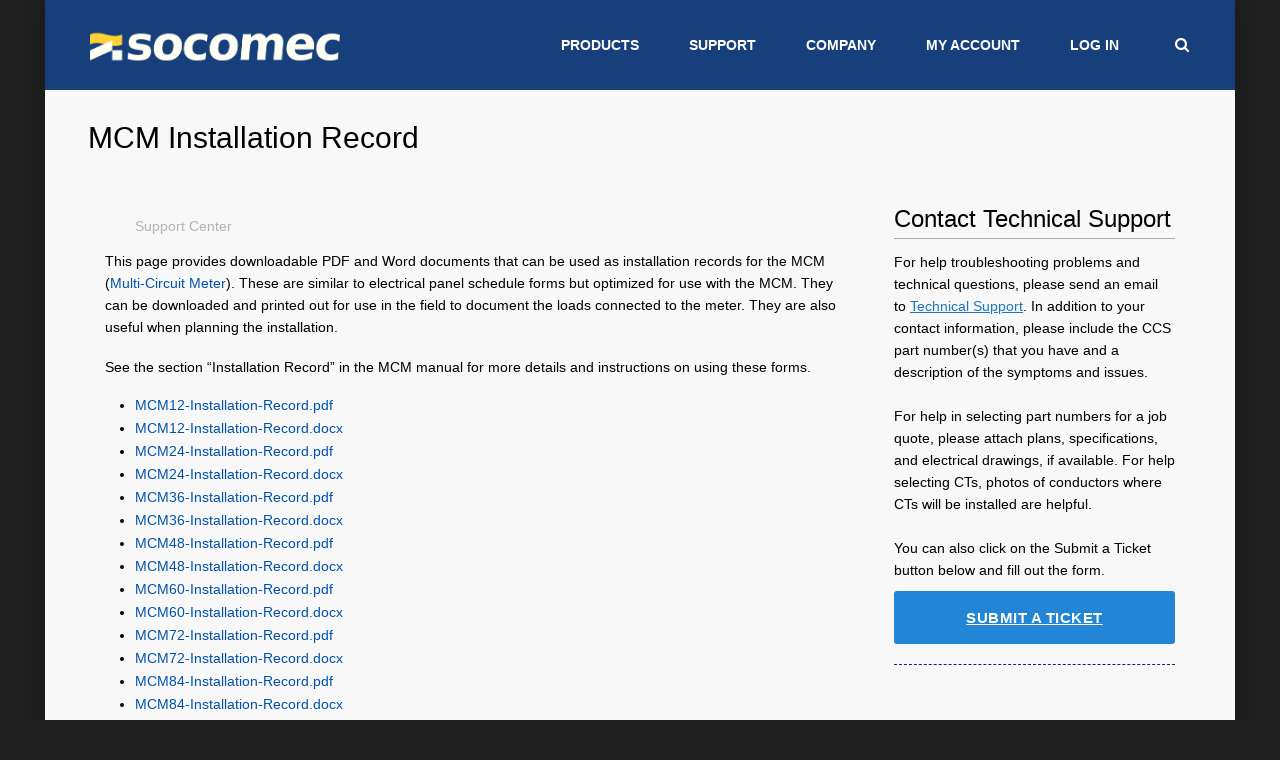

--- FILE ---
content_type: text/html; charset=UTF-8
request_url: https://ctlsys.com/support/mcm-installation-record/
body_size: 20398
content:

<!DOCTYPE html>
<html lang="en-US">
<head>
	<meta charset="UTF-8" />
	<meta name="viewport" content="width=device-width, initial-scale=1">
	<meta name="format-detection" content="telephone=no">

	<meta name='robots' content='index, follow, max-image-preview:large, max-snippet:-1, max-video-preview:-1' />
	<style>img:is([sizes="auto" i], [sizes^="auto," i]) { contain-intrinsic-size: 3000px 1500px }</style>
	
	<!-- This site is optimized with the Yoast SEO plugin v26.7 - https://yoast.com/wordpress/plugins/seo/ -->
	<title>MCM Installation Record - Continental Control Systems, LLC</title>
	<link rel="canonical" href="https://ctlsys.com/support/mcm-installation-record/" />
	<meta property="og:locale" content="en_US" />
	<meta property="og:type" content="article" />
	<meta property="og:title" content="MCM Installation Record - Continental Control Systems, LLC" />
	<meta property="og:description" content="This page provides downloadable PDF and Word documents that can be used as installation records for the MCM (Multi-Circuit Meter). These are similar to electrical panel schedule forms but optimized for use with the MCM. They can be downloaded and printed out for use in the field to document the loads connected to the meter. [&hellip;]" />
	<meta property="og:url" content="https://ctlsys.com/support/mcm-installation-record/" />
	<meta property="og:site_name" content="Continental Control Systems, LLC" />
	<meta property="article:modified_time" content="2020-04-12T22:58:18+00:00" />
	<meta name="twitter:card" content="summary_large_image" />
	<meta name="twitter:label1" content="Est. reading time" />
	<meta name="twitter:data1" content="1 minute" />
	<script type="application/ld+json" class="yoast-schema-graph">{"@context":"https://schema.org","@graph":[{"@type":"WebPage","@id":"https://ctlsys.com/support/mcm-installation-record/","url":"https://ctlsys.com/support/mcm-installation-record/","name":"MCM Installation Record - Continental Control Systems, LLC","isPartOf":{"@id":"https://ctlsys.com/#website"},"datePublished":"2020-04-12T22:52:53+00:00","dateModified":"2020-04-12T22:58:18+00:00","breadcrumb":{"@id":"https://ctlsys.com/support/mcm-installation-record/#breadcrumb"},"inLanguage":"en-US","potentialAction":[{"@type":"ReadAction","target":["https://ctlsys.com/support/mcm-installation-record/"]}]},{"@type":"BreadcrumbList","@id":"https://ctlsys.com/support/mcm-installation-record/#breadcrumb","itemListElement":[{"@type":"ListItem","position":1,"name":"Home","item":"https://ctlsys.com/"},{"@type":"ListItem","position":2,"name":"Knowledge Base","item":"https://ctlsys.com/support/"},{"@type":"ListItem","position":3,"name":"MCM Installation Record"}]},{"@type":"WebSite","@id":"https://ctlsys.com/#website","url":"https://ctlsys.com/","name":"Continental Control Systems, LLC","description":"","potentialAction":[{"@type":"SearchAction","target":{"@type":"EntryPoint","urlTemplate":"https://ctlsys.com/?s={search_term_string}"},"query-input":{"@type":"PropertyValueSpecification","valueRequired":true,"valueName":"search_term_string"}}],"inLanguage":"en-US"}]}</script>
	<!-- / Yoast SEO plugin. -->


<link rel="alternate" type="application/rss+xml" title="Continental Control Systems, LLC &raquo; Feed" href="https://ctlsys.com/feed/" />
<link rel="alternate" type="application/rss+xml" title="Continental Control Systems, LLC &raquo; Comments Feed" href="https://ctlsys.com/comments/feed/" />
<script type="text/javascript">
/* <![CDATA[ */
window._wpemojiSettings = {"baseUrl":"https:\/\/s.w.org\/images\/core\/emoji\/16.0.1\/72x72\/","ext":".png","svgUrl":"https:\/\/s.w.org\/images\/core\/emoji\/16.0.1\/svg\/","svgExt":".svg","source":{"concatemoji":"https:\/\/ctlsys.com\/wp-includes\/js\/wp-emoji-release.min.js?ver=6.8.3"}};
/*! This file is auto-generated */
!function(s,n){var o,i,e;function c(e){try{var t={supportTests:e,timestamp:(new Date).valueOf()};sessionStorage.setItem(o,JSON.stringify(t))}catch(e){}}function p(e,t,n){e.clearRect(0,0,e.canvas.width,e.canvas.height),e.fillText(t,0,0);var t=new Uint32Array(e.getImageData(0,0,e.canvas.width,e.canvas.height).data),a=(e.clearRect(0,0,e.canvas.width,e.canvas.height),e.fillText(n,0,0),new Uint32Array(e.getImageData(0,0,e.canvas.width,e.canvas.height).data));return t.every(function(e,t){return e===a[t]})}function u(e,t){e.clearRect(0,0,e.canvas.width,e.canvas.height),e.fillText(t,0,0);for(var n=e.getImageData(16,16,1,1),a=0;a<n.data.length;a++)if(0!==n.data[a])return!1;return!0}function f(e,t,n,a){switch(t){case"flag":return n(e,"\ud83c\udff3\ufe0f\u200d\u26a7\ufe0f","\ud83c\udff3\ufe0f\u200b\u26a7\ufe0f")?!1:!n(e,"\ud83c\udde8\ud83c\uddf6","\ud83c\udde8\u200b\ud83c\uddf6")&&!n(e,"\ud83c\udff4\udb40\udc67\udb40\udc62\udb40\udc65\udb40\udc6e\udb40\udc67\udb40\udc7f","\ud83c\udff4\u200b\udb40\udc67\u200b\udb40\udc62\u200b\udb40\udc65\u200b\udb40\udc6e\u200b\udb40\udc67\u200b\udb40\udc7f");case"emoji":return!a(e,"\ud83e\udedf")}return!1}function g(e,t,n,a){var r="undefined"!=typeof WorkerGlobalScope&&self instanceof WorkerGlobalScope?new OffscreenCanvas(300,150):s.createElement("canvas"),o=r.getContext("2d",{willReadFrequently:!0}),i=(o.textBaseline="top",o.font="600 32px Arial",{});return e.forEach(function(e){i[e]=t(o,e,n,a)}),i}function t(e){var t=s.createElement("script");t.src=e,t.defer=!0,s.head.appendChild(t)}"undefined"!=typeof Promise&&(o="wpEmojiSettingsSupports",i=["flag","emoji"],n.supports={everything:!0,everythingExceptFlag:!0},e=new Promise(function(e){s.addEventListener("DOMContentLoaded",e,{once:!0})}),new Promise(function(t){var n=function(){try{var e=JSON.parse(sessionStorage.getItem(o));if("object"==typeof e&&"number"==typeof e.timestamp&&(new Date).valueOf()<e.timestamp+604800&&"object"==typeof e.supportTests)return e.supportTests}catch(e){}return null}();if(!n){if("undefined"!=typeof Worker&&"undefined"!=typeof OffscreenCanvas&&"undefined"!=typeof URL&&URL.createObjectURL&&"undefined"!=typeof Blob)try{var e="postMessage("+g.toString()+"("+[JSON.stringify(i),f.toString(),p.toString(),u.toString()].join(",")+"));",a=new Blob([e],{type:"text/javascript"}),r=new Worker(URL.createObjectURL(a),{name:"wpTestEmojiSupports"});return void(r.onmessage=function(e){c(n=e.data),r.terminate(),t(n)})}catch(e){}c(n=g(i,f,p,u))}t(n)}).then(function(e){for(var t in e)n.supports[t]=e[t],n.supports.everything=n.supports.everything&&n.supports[t],"flag"!==t&&(n.supports.everythingExceptFlag=n.supports.everythingExceptFlag&&n.supports[t]);n.supports.everythingExceptFlag=n.supports.everythingExceptFlag&&!n.supports.flag,n.DOMReady=!1,n.readyCallback=function(){n.DOMReady=!0}}).then(function(){return e}).then(function(){var e;n.supports.everything||(n.readyCallback(),(e=n.source||{}).concatemoji?t(e.concatemoji):e.wpemoji&&e.twemoji&&(t(e.twemoji),t(e.wpemoji)))}))}((window,document),window._wpemojiSettings);
/* ]]> */
</script>
<link rel='stylesheet' id='wc-authorize-net-cim-credit-card-checkout-block-css' href='https://ctlsys.com/wp-content/plugins/woocommerce-gateway-authorize-net-cim/assets/css/blocks/wc-authorize-net-cim-checkout-block.css?ver=3.10.13' type='text/css' media='all' />
<link rel='stylesheet' id='wc-authorize-net-cim-echeck-checkout-block-css' href='https://ctlsys.com/wp-content/plugins/woocommerce-gateway-authorize-net-cim/assets/css/blocks/wc-authorize-net-cim-checkout-block.css?ver=3.10.13' type='text/css' media='all' />
<style id='wp-emoji-styles-inline-css' type='text/css'>

	img.wp-smiley, img.emoji {
		display: inline !important;
		border: none !important;
		box-shadow: none !important;
		height: 1em !important;
		width: 1em !important;
		margin: 0 0.07em !important;
		vertical-align: -0.1em !important;
		background: none !important;
		padding: 0 !important;
	}
</style>
<link rel='stylesheet' id='wp-block-library-css' href='https://ctlsys.com/wp-includes/css/dist/block-library/style.min.css?ver=6.8.3' type='text/css' media='all' />
<style id='classic-theme-styles-inline-css' type='text/css'>
/*! This file is auto-generated */
.wp-block-button__link{color:#fff;background-color:#32373c;border-radius:9999px;box-shadow:none;text-decoration:none;padding:calc(.667em + 2px) calc(1.333em + 2px);font-size:1.125em}.wp-block-file__button{background:#32373c;color:#fff;text-decoration:none}
</style>
<link rel='stylesheet' id='pressapps-knowledge-base-css' href='https://ctlsys.com/wp-content/plugins/pressapps-knowledge-base/public/css/pressapps-knowledge-base-origin.css?ver=2.4.0' type='text/css' media='all' />
<style id='pressapps-knowledge-base-inline-css' type='text/css'>
.uk-card-body:hover, .uk-search-default .uk-search-input:focus { border-color: #3384FF }
.pakb-toc { border-left-color: #3384FF }
.pakb-accent-color, .pakb-accent-color a, .pakb-accent-color a:hover, .pakb-accent-color a:visited, .autocomplete-suggestion, .uk-card-body:hover .uk-card-title.pakb-secondary-color { color: #3384FF }
.uk-button-primary, .uk-button-primary:focus, .styled-ol li:before { background-color: #3384FF }
.pakb-list-icon svg, .pakb-box-icon svg, .pakb-like-btn svg, .pakb-dislike-btn svg { fill:  #3384FF !important }
.pakb-secondary-color, .pakb-secondary-color a, .pakb-secondary-color a:hover, .pakb-secondary-color a:visited { color: #222222 }
.pakb-muted-color, .pakb-muted-color a, .pakb-muted-color a:hover, .pakb-muted-color a:visited, .uk-breadcrumb :last-child * { color: #AEB4BB }
.pakb-boxes .uk-card-title, .pakb-lists h2 { font-size: 18px;}
.pakb-boxes svg { height: 54px;}

</style>
<link rel='stylesheet' id='efw-wc-blocks-css' href='https://ctlsys.com/wp-content/plugins/extra-fees-for-woocommerce/assets/blocks/frontend/block.css?ver=7.7.0' type='text/css' media='all' />
<style id='global-styles-inline-css' type='text/css'>
:root{--wp--preset--aspect-ratio--square: 1;--wp--preset--aspect-ratio--4-3: 4/3;--wp--preset--aspect-ratio--3-4: 3/4;--wp--preset--aspect-ratio--3-2: 3/2;--wp--preset--aspect-ratio--2-3: 2/3;--wp--preset--aspect-ratio--16-9: 16/9;--wp--preset--aspect-ratio--9-16: 9/16;--wp--preset--color--black: #000000;--wp--preset--color--cyan-bluish-gray: #abb8c3;--wp--preset--color--white: #ffffff;--wp--preset--color--pale-pink: #f78da7;--wp--preset--color--vivid-red: #cf2e2e;--wp--preset--color--luminous-vivid-orange: #ff6900;--wp--preset--color--luminous-vivid-amber: #fcb900;--wp--preset--color--light-green-cyan: #7bdcb5;--wp--preset--color--vivid-green-cyan: #00d084;--wp--preset--color--pale-cyan-blue: #8ed1fc;--wp--preset--color--vivid-cyan-blue: #0693e3;--wp--preset--color--vivid-purple: #9b51e0;--wp--preset--gradient--vivid-cyan-blue-to-vivid-purple: linear-gradient(135deg,rgba(6,147,227,1) 0%,rgb(155,81,224) 100%);--wp--preset--gradient--light-green-cyan-to-vivid-green-cyan: linear-gradient(135deg,rgb(122,220,180) 0%,rgb(0,208,130) 100%);--wp--preset--gradient--luminous-vivid-amber-to-luminous-vivid-orange: linear-gradient(135deg,rgba(252,185,0,1) 0%,rgba(255,105,0,1) 100%);--wp--preset--gradient--luminous-vivid-orange-to-vivid-red: linear-gradient(135deg,rgba(255,105,0,1) 0%,rgb(207,46,46) 100%);--wp--preset--gradient--very-light-gray-to-cyan-bluish-gray: linear-gradient(135deg,rgb(238,238,238) 0%,rgb(169,184,195) 100%);--wp--preset--gradient--cool-to-warm-spectrum: linear-gradient(135deg,rgb(74,234,220) 0%,rgb(151,120,209) 20%,rgb(207,42,186) 40%,rgb(238,44,130) 60%,rgb(251,105,98) 80%,rgb(254,248,76) 100%);--wp--preset--gradient--blush-light-purple: linear-gradient(135deg,rgb(255,206,236) 0%,rgb(152,150,240) 100%);--wp--preset--gradient--blush-bordeaux: linear-gradient(135deg,rgb(254,205,165) 0%,rgb(254,45,45) 50%,rgb(107,0,62) 100%);--wp--preset--gradient--luminous-dusk: linear-gradient(135deg,rgb(255,203,112) 0%,rgb(199,81,192) 50%,rgb(65,88,208) 100%);--wp--preset--gradient--pale-ocean: linear-gradient(135deg,rgb(255,245,203) 0%,rgb(182,227,212) 50%,rgb(51,167,181) 100%);--wp--preset--gradient--electric-grass: linear-gradient(135deg,rgb(202,248,128) 0%,rgb(113,206,126) 100%);--wp--preset--gradient--midnight: linear-gradient(135deg,rgb(2,3,129) 0%,rgb(40,116,252) 100%);--wp--preset--font-size--small: 13px;--wp--preset--font-size--medium: 20px;--wp--preset--font-size--large: 36px;--wp--preset--font-size--x-large: 42px;--wp--preset--spacing--20: 0.44rem;--wp--preset--spacing--30: 0.67rem;--wp--preset--spacing--40: 1rem;--wp--preset--spacing--50: 1.5rem;--wp--preset--spacing--60: 2.25rem;--wp--preset--spacing--70: 3.38rem;--wp--preset--spacing--80: 5.06rem;--wp--preset--shadow--natural: 6px 6px 9px rgba(0, 0, 0, 0.2);--wp--preset--shadow--deep: 12px 12px 50px rgba(0, 0, 0, 0.4);--wp--preset--shadow--sharp: 6px 6px 0px rgba(0, 0, 0, 0.2);--wp--preset--shadow--outlined: 6px 6px 0px -3px rgba(255, 255, 255, 1), 6px 6px rgba(0, 0, 0, 1);--wp--preset--shadow--crisp: 6px 6px 0px rgba(0, 0, 0, 1);}:where(.is-layout-flex){gap: 0.5em;}:where(.is-layout-grid){gap: 0.5em;}body .is-layout-flex{display: flex;}.is-layout-flex{flex-wrap: wrap;align-items: center;}.is-layout-flex > :is(*, div){margin: 0;}body .is-layout-grid{display: grid;}.is-layout-grid > :is(*, div){margin: 0;}:where(.wp-block-columns.is-layout-flex){gap: 2em;}:where(.wp-block-columns.is-layout-grid){gap: 2em;}:where(.wp-block-post-template.is-layout-flex){gap: 1.25em;}:where(.wp-block-post-template.is-layout-grid){gap: 1.25em;}.has-black-color{color: var(--wp--preset--color--black) !important;}.has-cyan-bluish-gray-color{color: var(--wp--preset--color--cyan-bluish-gray) !important;}.has-white-color{color: var(--wp--preset--color--white) !important;}.has-pale-pink-color{color: var(--wp--preset--color--pale-pink) !important;}.has-vivid-red-color{color: var(--wp--preset--color--vivid-red) !important;}.has-luminous-vivid-orange-color{color: var(--wp--preset--color--luminous-vivid-orange) !important;}.has-luminous-vivid-amber-color{color: var(--wp--preset--color--luminous-vivid-amber) !important;}.has-light-green-cyan-color{color: var(--wp--preset--color--light-green-cyan) !important;}.has-vivid-green-cyan-color{color: var(--wp--preset--color--vivid-green-cyan) !important;}.has-pale-cyan-blue-color{color: var(--wp--preset--color--pale-cyan-blue) !important;}.has-vivid-cyan-blue-color{color: var(--wp--preset--color--vivid-cyan-blue) !important;}.has-vivid-purple-color{color: var(--wp--preset--color--vivid-purple) !important;}.has-black-background-color{background-color: var(--wp--preset--color--black) !important;}.has-cyan-bluish-gray-background-color{background-color: var(--wp--preset--color--cyan-bluish-gray) !important;}.has-white-background-color{background-color: var(--wp--preset--color--white) !important;}.has-pale-pink-background-color{background-color: var(--wp--preset--color--pale-pink) !important;}.has-vivid-red-background-color{background-color: var(--wp--preset--color--vivid-red) !important;}.has-luminous-vivid-orange-background-color{background-color: var(--wp--preset--color--luminous-vivid-orange) !important;}.has-luminous-vivid-amber-background-color{background-color: var(--wp--preset--color--luminous-vivid-amber) !important;}.has-light-green-cyan-background-color{background-color: var(--wp--preset--color--light-green-cyan) !important;}.has-vivid-green-cyan-background-color{background-color: var(--wp--preset--color--vivid-green-cyan) !important;}.has-pale-cyan-blue-background-color{background-color: var(--wp--preset--color--pale-cyan-blue) !important;}.has-vivid-cyan-blue-background-color{background-color: var(--wp--preset--color--vivid-cyan-blue) !important;}.has-vivid-purple-background-color{background-color: var(--wp--preset--color--vivid-purple) !important;}.has-black-border-color{border-color: var(--wp--preset--color--black) !important;}.has-cyan-bluish-gray-border-color{border-color: var(--wp--preset--color--cyan-bluish-gray) !important;}.has-white-border-color{border-color: var(--wp--preset--color--white) !important;}.has-pale-pink-border-color{border-color: var(--wp--preset--color--pale-pink) !important;}.has-vivid-red-border-color{border-color: var(--wp--preset--color--vivid-red) !important;}.has-luminous-vivid-orange-border-color{border-color: var(--wp--preset--color--luminous-vivid-orange) !important;}.has-luminous-vivid-amber-border-color{border-color: var(--wp--preset--color--luminous-vivid-amber) !important;}.has-light-green-cyan-border-color{border-color: var(--wp--preset--color--light-green-cyan) !important;}.has-vivid-green-cyan-border-color{border-color: var(--wp--preset--color--vivid-green-cyan) !important;}.has-pale-cyan-blue-border-color{border-color: var(--wp--preset--color--pale-cyan-blue) !important;}.has-vivid-cyan-blue-border-color{border-color: var(--wp--preset--color--vivid-cyan-blue) !important;}.has-vivid-purple-border-color{border-color: var(--wp--preset--color--vivid-purple) !important;}.has-vivid-cyan-blue-to-vivid-purple-gradient-background{background: var(--wp--preset--gradient--vivid-cyan-blue-to-vivid-purple) !important;}.has-light-green-cyan-to-vivid-green-cyan-gradient-background{background: var(--wp--preset--gradient--light-green-cyan-to-vivid-green-cyan) !important;}.has-luminous-vivid-amber-to-luminous-vivid-orange-gradient-background{background: var(--wp--preset--gradient--luminous-vivid-amber-to-luminous-vivid-orange) !important;}.has-luminous-vivid-orange-to-vivid-red-gradient-background{background: var(--wp--preset--gradient--luminous-vivid-orange-to-vivid-red) !important;}.has-very-light-gray-to-cyan-bluish-gray-gradient-background{background: var(--wp--preset--gradient--very-light-gray-to-cyan-bluish-gray) !important;}.has-cool-to-warm-spectrum-gradient-background{background: var(--wp--preset--gradient--cool-to-warm-spectrum) !important;}.has-blush-light-purple-gradient-background{background: var(--wp--preset--gradient--blush-light-purple) !important;}.has-blush-bordeaux-gradient-background{background: var(--wp--preset--gradient--blush-bordeaux) !important;}.has-luminous-dusk-gradient-background{background: var(--wp--preset--gradient--luminous-dusk) !important;}.has-pale-ocean-gradient-background{background: var(--wp--preset--gradient--pale-ocean) !important;}.has-electric-grass-gradient-background{background: var(--wp--preset--gradient--electric-grass) !important;}.has-midnight-gradient-background{background: var(--wp--preset--gradient--midnight) !important;}.has-small-font-size{font-size: var(--wp--preset--font-size--small) !important;}.has-medium-font-size{font-size: var(--wp--preset--font-size--medium) !important;}.has-large-font-size{font-size: var(--wp--preset--font-size--large) !important;}.has-x-large-font-size{font-size: var(--wp--preset--font-size--x-large) !important;}
:where(.wp-block-post-template.is-layout-flex){gap: 1.25em;}:where(.wp-block-post-template.is-layout-grid){gap: 1.25em;}
:where(.wp-block-columns.is-layout-flex){gap: 2em;}:where(.wp-block-columns.is-layout-grid){gap: 2em;}
:root :where(.wp-block-pullquote){font-size: 1.5em;line-height: 1.6;}
</style>
<link rel='stylesheet' id='dashicons-css' href='https://ctlsys.com/wp-includes/css/dashicons.min.css?ver=6.8.3' type='text/css' media='all' />
<link rel='stylesheet' id='efw-frontend-css' href='https://ctlsys.com/wp-content/plugins/extra-fees-for-woocommerce/assets/css/frontend.css?ver=7.7.0' type='text/css' media='all' />
<link rel='stylesheet' id='jquery-modal-css' href='https://ctlsys.com/wp-content/plugins/extra-fees-for-woocommerce/assets/css/jquery.modal.min.css?ver=7.7.0' type='text/css' media='all' />
<link rel='stylesheet' id='formcraft-common-css' href='https://ctlsys.com/wp-content/plugins/formcraft3/dist/formcraft-common.css?ver=3.9.12' type='text/css' media='all' />
<link rel='stylesheet' id='formcraft-form-css' href='https://ctlsys.com/wp-content/plugins/formcraft3/dist/form.css?ver=3.9.12' type='text/css' media='all' />
<style id='woocommerce-inline-inline-css' type='text/css'>
.woocommerce form .form-row .required { visibility: visible; }
</style>
<link rel='stylesheet' id='js_composer_front-css' href='https://ctlsys.com/wp-content/plugins/js_composer/assets/css/js_composer.min.css?ver=8.0.1' type='text/css' media='all' />
<link rel='stylesheet' id='core-extend-css' href='https://ctlsys.com/wp-content/plugins/core-extend/assets/css/core-extend.css?ver=6.8.3' type='text/css' media='all' />
<link rel='stylesheet' id='font-awesome-css' href='https://ctlsys.com/wp-content/plugins/core-extend/assets/css/font-awesome.css?ver=4.7.0' type='text/css' media='all' />
<link rel='stylesheet' id='brands-styles-css' href='https://ctlsys.com/wp-content/plugins/woocommerce/assets/css/brands.css?ver=10.3.5' type='text/css' media='all' />
<link rel='stylesheet' id='wc-avatax-frontend-css' href='https://ctlsys.com/wp-content/plugins/woocommerce-avatax/assets/css/frontend/wc-avatax-frontend.min.css?ver=3.6.2' type='text/css' media='all' />
<link rel='stylesheet' id='jquery.mmenu-css' href='https://ctlsys.com/wp-content/themes/quince/css/jquery.mmenu.css?ver=1' type='text/css' media='all' />
<link rel='stylesheet' id='my-woocommerce-css' href='https://ctlsys.com/wp-content/themes/quince/inc/woocommerce/woocommerce.css?ver=1' type='text/css' media='all' />
<link rel='stylesheet' id='main-css' href='https://ctlsys.com/wp-content/themes/quince/style.css?ver=6.8.3' type='text/css' media='all' />
<style id='main-inline-css' type='text/css'>

		.themecolor_bg, .wpb_button.wpb_btn_themecolor, .wpb_button.wpb_btn_themecolor:hover, input[type='submit'], th, #wp-calendar #today, .vc_progress_bar .vc_single_bar.bar_themecolor .vc_bar, #site-navigation .header_cart_button .cart_product_count, .woocommerce a.added_to_cart,.woocommerce-page a.added_to_cart, .header-search .search-input, .pricing-box .plan-badge {background-color:#1e76be;}
	::selection{background-color:#1e76be;}::-moz-selection{background-color:#1e76be;}
		dt,.wpb_button.wpb_btn_themecolor.wpb_btn-minimal, .themecolor_txt, #site-header #site-navigation ul li a:hover, #site-header #site-navigation .search_button:hover, #site-header #site-navigation .header_cart_button:hover, #site-header #site-navigation ul li.megamenu ul li a:hover, #site-header #site-navigation ul li.current-menu-item > a,.single-post #site-header #site-navigation ul li.current_page_parent > a, #site-header #site-navigation ul li.current-menu-ancestor > a, a:hover, #site-header #site-navigation ul li.megamenu ul li.current-menu-item > a,.single-post #site-header #site-navigation ul li.megamenu ul li.current_page_parent > a,#site-header #site-navigation ul li.megamenu ul li.current-menu-ancestor > a, .widget a, span.required, #comments .comment-reply-link:hover,#comments .comment-meta a:hover, .vc_toggle_default .vc_toggle_title .vc_toggle_icon:after, .post-entry-header .entry-meta a:hover, .tag-links:before, #comments p.comment-notes:before, p.logged-in-as:before, p.must-log-in:before, .entry-meta-footer .meta-date:before, article.sticky .post-preview:after, .separator_w_icon i, blockquote:after, article.format-quote .quoute-text:after, article.format-link .link-text:after, article.format-status .status-text:after, article.format-chat p:nth-child(odd):before, .entry-meta-footer a:hover, .footer-sidebar a:hover, .team_member_position, .woocommerce-MyAccount-navigation ul li.is-active a{color:#1e76be;}		
	
		.wpb_button.wpb_btn_themecolor, .wpb_button.wpb_btn_themecolor:hover, input[type='submit'], th, #comments .comment-reply-link:hover, #site-navigation, #site-navigation ul li ul, .woocommerce-MyAccount-navigation ul li.is-active {border-color:#1e76be;}
	
		.widget-area .widget .tagcloud a:hover, .post-navigation a:hover {background-color:#1e76be;}
		article.format-image .post-preview a:after{background-color:#1e76be; background-color:rgba(30,118,190, 0.75);}
		article.format-image .post-preview a:hover:after, article.format-image .post-preview a.touch-hover:after {background-color:#1e76be; background-color:rgba(30,118,190, 1);}
	
			.woocommerce div.product span.price,.woocommerce div.product p.price,.woocommerce #content div.product span.price,.woocommerce #content div.product p.price,.woocommerce-page div.product span.price,.woocommerce-page div.product p.price,.woocommerce-page #content div.product span.price,.woocommerce-page #content div.product p.price, .woocommerce ul.products li.product .price,.woocommerce-page ul.products li.product .price, #site-header #site-navigation .header_cart_widget .woocommerce ul li a:hover, #site-navigation .header_cart_widget .woocommerce .buttons a:hover, .woocommerce ul li.product-category:hover h3,.woocommerce ul li.product-category:hover h3 mark {color:#1e76be;}		
		
			.woocommerce a.button,.woocommerce button.button,.woocommerce input.button,.woocommerce #respond input#submit,.woocommerce #content input.button,.woocommerce-page a.button,.woocommerce-page button.button,.woocommerce-page input.button,.woocommerce-page #respond input#submit,.woocommerce-page #content input.button, .woocommerce a.button.alt,.woocommerce button.button.alt,.woocommerce input.button.alt,.woocommerce #respond input#submit.alt,.woocommerce #content input.button.alt,.woocommerce-page a.button.alt,.woocommerce-page button.button.alt,.woocommerce-page input.button.alt,.woocommerce-page #respond input#submit.alt,.woocommerce-page #content input.button.alt, .woocommerce .widget_price_filter .ui-slider .ui-slider-handle,.woocommerce-page .widget_price_filter .ui-slider .ui-slider-handle {background-color:#1e76be;}		
		
			.woocommerce nav.woocommerce-pagination ul li span.current,.woocommerce nav.woocommerce-pagination ul li a:hover,.woocommerce nav.woocommerce-pagination ul li a:focus,.woocommerce #content nav.woocommerce-pagination ul li span.current,.woocommerce #content nav.woocommerce-pagination ul li a:hover,.woocommerce #content nav.woocommerce-pagination ul li a:focus,.woocommerce-page nav.woocommerce-pagination ul li span.current,.woocommerce-page nav.woocommerce-pagination ul li a:hover,.woocommerce-page nav.woocommerce-pagination ul li a:focus,.woocommerce-page #content nav.woocommerce-pagination ul li span.current,.woocommerce-page #content nav.woocommerce-pagination ul li a:hover,.woocommerce-page #content nav.woocommerce-pagination ul li a:focus {background-color:#1e76be;}		
		#wrapper{max-width:1190px; box-shadow: 0 0 20px rgba(0, 0, 0, 0.3); -moz-box-shadow: 0 0 20px rgba(0, 0, 0, 0.3); -webkit-box-shadow: 0 0 20px rgba(0, 0, 0, 0.3);}#site-logo {left:45px;} #site-navigation {margin-right:45px;} #top-bar-wrapper{padding:0 45px;}#header-wrapper{max-width:1190px;}.row-inner{max-width:1130px;}#container.no-sidebar.no-vc, #container.row-inner, .site-info .row-inner, .page-header .row-inner{max-width:1100px;}body{font-family:Helvetica, Arial; color:#000000; font-size:14px}select, input, textarea, .wpb_button{font-family:Helvetica, Arial}#site-navigation ul li{font-family:Helvetica, Arial}h1, h2, h3, h4, h5, h6{font-family:Helvetica, Arial}.heading_wrapper h2, .heading_wrapper .heading_subtitle{font-family:Helvetica, Arial}.widget .widget-title{font-family:Helvetica, Arial}#site-header #header-wrapper, #site-navigation ul li ul{background-color:#173F7B;}#site-header.overlay-header #header-wrapper{background-color:transparent;}#site-header.overlay-header.header-sticked #header-wrapper{background-color:#173f7b;}@media only screen and (max-width: 979px) {#site-header.overlay-header #header-wrapper {background-color:#173f7b;}}@media only screen and (max-width: 979px) {#site-header.overlay-header{position:relative;}}#site-header, #site-header #header-container{height:90px;} #site-navigation ul li a, #site-navigation .search_button, #site-navigation .header_cart_link, #site-logo .site-title{line-height:90px;} #site-logo img {max-height:90px;}#top-bar-wrapper{background:#2c3e50}#top-bar-wrapper, #top-bar-wrapper a, #top-bar ul li ul li a:after{color:#ffffff}#site-logo h1.site-title a, #site-header #site-navigation ul li a, #site-header #site-navigation ul li ul li a:hover, #site-header #site-navigation .search_button, #site-header #site-navigation .header_cart_button, .toggle-mobile-menu i, #site-header #site-navigation ul li ul li.current-menu-item > a, .single-post #site-header #site-navigation ul li ul li.current_page_parent > a, #site-header #site-navigation ul li ul li.current-menu-ancestor > a  {color:#ffffff}#site-header #site-navigation ul li a:hover, #site-header #site-navigation ul li.megamenu ul li a:hover, #site-header #site-navigation ul li.megamenu ul li.current-menu-item > a,.single-post #site-header #site-navigation ul li.megamenu ul li.current_page_parent > a,#site-header #site-navigation ul li.megamenu ul li.current-menu-ancestor > a, #site-header #site-navigation .search_button:hover, #site-header #site-navigation .header_cart_button:hover, #site-header #site-navigation ul li.current-menu-item > a,.single-post #site-header #site-navigation ul li.current_page_parent > a, #site-header #site-navigation ul li.current-menu-ancestor > a {color:#7fffff}#site-header #site-navigation ul li.megamenu > ul > li > a, #site-header #site-navigation ul li.megamenu > ul > li:hover > a,  #site-header #site-navigation ul li.megamenu ul li.current-menu-ancestor > a {color:#fff}#site-logo {margin-top:2px}#site-logo {margin-left:0px}#site-logo img.retina-logo{width:250px; height:90px;}h1{font-size:30px}h2{font-size:24px}h3{font-size:20px}h4{font-size:18px}h5{font-size:16px}h6{font-size:13px}h1, h2, h3, h4, h5, h6, h1 a, h2 a, h3 a, h4 a, h5 a, h6 a, .woocommerce-page.woocommerce-cart .cart-empty, #site-navigation .header_cart_widget .woocommerce .buttons a, #site-navigation .header_cart_widget .woocommerce .total {color:#000000}a, .tag-links span:after {color:#0052ad}.post-entry-header .entry-meta, .post-entry-header .entry-meta a,.entry-meta-footer ,.entry-meta-footer a{color:#999999}body{background-color:#202020}.page-header h1.page-title{color:#000000;}.breadcrumbs-trail,.breadcrumbs-trail a, .breadcrumbs-separator{color:#444751;}.breadcrumbs-trail a:hover{color:#8fc941;}.footer-sidebar{background-color:#173f7b}.footer-sidebar .widget{color:#ffffff}.footer-sidebar a{color:#ffffff}.footer-sidebar a:hover{color:#7ff2ff}.footer-sidebar .widget .widget-title{color:#ffffff}.site-info{background-color:#173f7b}.site-info .widget{color:#8690a7}.site-info a{color:#c5cfdd}.blog article.post-entry {text-align:left}.single-post article.post-entry {text-align:left}#content h4.wpb_toggle{color:#000000}
</style>
<link rel='stylesheet' id='child-theme-style-css' href='https://ctlsys.com/wp-content/themes/continental-control-systems-theme/style.css?ver=1764786862' type='text/css' media='all' />
<script type="text/javascript" src="https://ctlsys.com/wp-includes/js/jquery/jquery.min.js?ver=3.7.1" id="jquery-core-js"></script>
<script type="text/javascript" src="https://ctlsys.com/wp-includes/js/jquery/jquery-migrate.min.js?ver=3.4.1" id="jquery-migrate-js"></script>
<script type="text/javascript" id="pressapps-knowledge-base-js-extra">
/* <![CDATA[ */
var PAKB = {"base_url":"https:\/\/ctlsys.com","ajaxurl":"https:\/\/ctlsys.com\/wp-admin\/admin-ajax.php","category":"1","noresult_placeholder":"No Results Found","tocscrolloffset":"100"};
/* ]]> */
</script>
<script type="text/javascript" src="https://ctlsys.com/wp-content/plugins/pressapps-knowledge-base/public/js/pressapps-knowledge-base-public.js?ver=2.4.0" id="pressapps-knowledge-base-js"></script>
<script type="text/javascript" src="https://ctlsys.com/wp-content/plugins/woocommerce/assets/js/jquery-blockui/jquery.blockUI.min.js?ver=2.7.0-wc.10.3.5" id="wc-jquery-blockui-js" data-wp-strategy="defer"></script>
<script type="text/javascript" id="wc-add-to-cart-js-extra">
/* <![CDATA[ */
var wc_add_to_cart_params = {"ajax_url":"\/wp-admin\/admin-ajax.php","wc_ajax_url":"\/?wc-ajax=%%endpoint%%","i18n_view_cart":"View cart","cart_url":"https:\/\/ctlsys.com\/shopping-cart\/","is_cart":"","cart_redirect_after_add":"yes"};
/* ]]> */
</script>
<script type="text/javascript" src="https://ctlsys.com/wp-content/plugins/woocommerce/assets/js/frontend/add-to-cart.min.js?ver=10.3.5" id="wc-add-to-cart-js" data-wp-strategy="defer"></script>
<script type="text/javascript" src="https://ctlsys.com/wp-content/plugins/woocommerce/assets/js/js-cookie/js.cookie.min.js?ver=2.1.4-wc.10.3.5" id="wc-js-cookie-js" defer="defer" data-wp-strategy="defer"></script>
<script type="text/javascript" id="woocommerce-js-extra">
/* <![CDATA[ */
var woocommerce_params = {"ajax_url":"\/wp-admin\/admin-ajax.php","wc_ajax_url":"\/?wc-ajax=%%endpoint%%","i18n_password_show":"Show password","i18n_password_hide":"Hide password"};
/* ]]> */
</script>
<script type="text/javascript" src="https://ctlsys.com/wp-content/plugins/woocommerce/assets/js/frontend/woocommerce.min.js?ver=10.3.5" id="woocommerce-js" defer="defer" data-wp-strategy="defer"></script>
<script type="text/javascript" src="https://ctlsys.com/wp-content/plugins/js_composer/assets/js/vendors/woocommerce-add-to-cart.js?ver=8.0.1" id="vc_woocommerce-add-to-cart-js-js"></script>
<script type="text/javascript" src="https://ctlsys.com/wp-content/themes/quince/js/init.js?ver=6.8.3" id="main-js-js"></script>
<script type="text/javascript" src="https://ctlsys.com/wp-content/themes/quince/js/sticky-header.js?ver=6.8.3" id="sticky-header-js-js"></script>
<script type="text/javascript" id="wc-settings-dep-in-header-js-after">
/* <![CDATA[ */
console.warn( "Scripts that have a dependency on [wc-blocks-checkout] must be loaded in the footer, efw-blocks-enhancement was registered to load in the header, but has been switched to load in the footer instead. See https://github.com/woocommerce/woocommerce-gutenberg-products-block/pull/5059" );
/* ]]> */
</script>
<script></script><link rel="https://api.w.org/" href="https://ctlsys.com/wp-json/" /><link rel="alternate" title="JSON" type="application/json" href="https://ctlsys.com/wp-json/wp/v2/knowledgebase/18259" /><link rel="EditURI" type="application/rsd+xml" title="RSD" href="https://ctlsys.com/xmlrpc.php?rsd" />
<link rel='shortlink' href='https://ctlsys.com/?p=18259' />
<link rel="alternate" title="oEmbed (JSON)" type="application/json+oembed" href="https://ctlsys.com/wp-json/oembed/1.0/embed?url=https%3A%2F%2Fctlsys.com%2F" />
<link rel="alternate" title="oEmbed (XML)" type="text/xml+oembed" href="https://ctlsys.com/wp-json/oembed/1.0/embed?url=https%3A%2F%2Fctlsys.com%2F&#038;format=xml" />
<script>  var el_i13_login_captcha=null; var el_i13_register_captcha=null; </script>	<noscript><style>.woocommerce-product-gallery{ opacity: 1 !important; }</style></noscript>
	<meta name="generator" content="Powered by WPBakery Page Builder - drag and drop page builder for WordPress."/>
<link rel="icon" href="https://ctlsys.com/wp-content/uploads/2018/09/cropped-favicon-32x32.png" sizes="32x32" />
<link rel="icon" href="https://ctlsys.com/wp-content/uploads/2018/09/cropped-favicon-192x192.png" sizes="192x192" />
<link rel="apple-touch-icon" href="https://ctlsys.com/wp-content/uploads/2018/09/cropped-favicon-180x180.png" />
<meta name="msapplication-TileImage" content="https://ctlsys.com/wp-content/uploads/2018/09/cropped-favicon-270x270.png" />
		<style type="text/css" id="wp-custom-css">
			.cart_totals th{
	text-align: center;
	border-radius: 0px !important;
}
#order_review th{
	border-radius: 0px !important;
}
#order_review .shipping th{
	font-weight: bold !important;
}
.cart_totals td{
	padding-left: 20px !important;
}
.cart-subtotal .woocommerce-Price-amount{
	padding-left: 0;
}
#shipping_method li label{
	padding-left: 10px !important;
}
.hide-radio-button{
	display:none;
}
tr{
	color: #000;
}
.holiday-notice{
	padding: 20px 0 10px;
}
.holiday-notice h2{
	margin: 0 0 40px;
	color: inherit;
}

/**
 * Remove cart icon from header
 */
div.header_cart_wrapper {
	display: none;
}		</style>
		<noscript><style> .wpb_animate_when_almost_visible { opacity: 1; }</style></noscript>
	<link rel="profile" href="http://gmpg.org/xfn/11" />
	<link rel="alternate" href="https://ctlsys.com/" hreflang="en-us" />
	<link rel="pingback" href="https://ctlsys.com/xmlrpc.php" />

	
	<!-- Global site tag (gtag.js) - Google Analytics -->
<script async src="https://www.googletagmanager.com/gtag/js?id=UA-3534445-2"></script>
<script>
  window.dataLayer = window.dataLayer || [];
  function gtag(){dataLayer.push(arguments);}
  gtag('js', new Date());

  gtag('config', 'UA-3534445-2');
</script>
    <link rel="stylesheet" href="https://ctlsys.com/wp-content/themes/continental-control-systems-theme/style-print.css" type="text/css" media="print" />

</head>

<body class="wp-singular knowledgebase-template-default single single-knowledgebase postid-18259 wp-embed-responsive wp-theme-quince wp-child-theme-continental-control-systems-theme theme-quince pakb-template-single woocommerce-no-js wpb-js-composer js-comp-ver-8.0.1 vc_responsive">
	<div class="print-logo"><img src="/wp-content/uploads/2016/10/print-logo-1.png" alt="Continental Control Systems" /></div>
	<div id="wrapper">

		
		
        <a class='skip-main' href='#main'>Skip to main content</a>
		<header id="site-header" class="" >
			<div id="header-wrapper">
				<div id="header-container" class="clearfix">
					<div id="site-logo">
						<a href="https://ctlsys.com">
					<img src="https://ctlsys.com/wp-content/uploads/2025/09/SOCOMEC-Yellow-White-logo-555x200-1.png" alt="Continental Control Systems, LLC" class="default-logo" />
					<img src="https://ctlsys.com/wp-content/uploads/2025/09/SOCOMEC-Yellow-White-logo-555x200-1.png" width="250" height="90" alt="Continental Control Systems, LLC" class="retina-logo" />
				</a>					</div>

					<nav id="site-navigation" >
						<div class="menu-container"><ul id="menu-ccs-main-menu" class="menu"><li id="menu-item-222" class="menu-item menu-item-type-post_type menu-item-object-page menu-item-222"><a href="https://ctlsys.com/products/">Products</a></li>
<li id="menu-item-221" class="menu-item menu-item-type-post_type menu-item-object-page menu-item-221"><a href="https://ctlsys.com/knowledge-base/">Support</a></li>
<li id="menu-item-1109" class="menu-item menu-item-type-post_type menu-item-object-page menu-item-1109"><a href="https://ctlsys.com/about-ccs/">Company</a></li>
<li id="menu-item-15121" class="menu-item menu-item-type-custom menu-item-object-custom menu-item-15121"><a href="https://ctlsys.com/my-account/">My Account</a></li>
<li id="menu-item-15315" class="menu-item menu-item-type-custom menu-item-object-custom menu-item-15315"><a href="https://ctlsys.com/my-account/">Log In</a></li>
</ul></div>
													<button id="trigger-header-search" class="search_button" type="button" aria-labelledby="button-label">
								<i class="fa fa-search"></i>
                				<span id="button-label" hidden>Search</span>
							</button>
						
													<div class="header_cart_wrapper">
								<a href="https://ctlsys.com/shopping-cart/" title="View your shopping cart" class="header_cart_link" >
											<span class="header_cart_button">
			<i class="fa fa-shopping-cart"></i>
					</span>	
										</a>
															</div>
						
					</nav><!-- #site-navigation -->

											<div class="header-search">
							
<div class="searchform-wrapper">
    <form role="search" method="GET"  id="kbsearchform" action="https://ctlsys.com/support/">  
    <input onfocus="this.value=''" onblur="this.value='TYPE KEYWORD AND HIT ENTER ...'" type="search" value="TYPE KEYWORD AND HIT ENTER ..." name="s" placeholder="" id="kb-s" class="search-input" autocomplete="off" aria-label="search the site">


	<input type="hidden" name="post_type" value="*">
	<input type="hidden" id="search_nonce" name="search_nonce" value="448863c81d">
    <span class='search-text'>TYPE KEYWORD AND HIT ENTER ...</span></form>
</div>
    <script type="text/javascript">
        jQuery(document).ready(function () {
            var input = jQuery(document.getElementsByClassName('search-input')[0]);
            jQuery(".search_button").click(function (e) {
                input.focus();
                //        input.value = constString;
            });
            /*      input.on('keydown',function(e) {
             if(input.value === constString) {
             input.value = "";
             }
             });*/

        });
    </script>
    						</div>
					
					<a href="#mobile-site-navigation" class="toggle-mobile-menu"><i class="fa fa-bars"></i></a>
												<div class="mobile_header_cart_wrapper">
								<a href="https://ctlsys.com/shopping-cart/" title="View your shopping cart" class="header_cart_link" >
											<span class="header_cart_button">
			<i class="fa fa-shopping-cart"></i>
					</span>	
										</a>
															</div>
											<a href="http://ctlsys.com/support/" class="toggle-mobile-search search_button"><i class="fa fa-search"></i></a>
				</div><!-- #header-container -->
			</div><!-- #header-wrapper -->
		</header><!-- #site-header -->

		

	
		<div class="pre-content" >

			
			
		</div><!-- .pre-content -->

	
			<div class="page-header">
			<div class="row-inner">
				<h1 class="page-title">MCM Installation Record</h1>			</div>
		</div><!-- .page-header -->
	

		<div id="main" tabindex="-1" class="clearfix">
		<select class="hidden" name="temp_revenue"></select>

		<div id="container" class="row-inner">
			<div id="content" class="float-left">
				
<div class="searchform-wrapper">
    <form role="search" method="GET"  id="kbsearchform" action="https://ctlsys.com/support/">  
    <input onfocus="this.value=''" onblur="this.value='TYPE KEYWORD AND HIT ENTER ...'" type="search" value="TYPE KEYWORD AND HIT ENTER ..." name="s" placeholder="" id="kb-s" class="search-input" autocomplete="off" aria-label="search the site">


	<input type="hidden" name="post_type" value="*">
	<input type="hidden" id="search_nonce" name="search_nonce" value="448863c81d">
    <span class='search-text'>TYPE KEYWORD AND HIT ENTER ...</span></form>
</div>
    <script type="text/javascript">
        jQuery(document).ready(function () {
            var input = jQuery(document.getElementsByClassName('search-input')[0]);
            jQuery(".search_button").click(function (e) {
                input.focus();
                //        input.value = constString;
            });
            /*      input.on('keydown',function(e) {
             if(input.value === constString) {
             input.value = "";
             }
             });*/

        });
    </script>
    				
				<article id="post-18259" class="clearfix post-18259 page type-page status-publish hentry" role="article">

					<div class="entry-content clearfix">
						<br />
<article class="uk-article pakb-link">
<ul class="uk-breadcrumb pakb-link pakb-muted-color uk-margin-medium-bottom">
<li><span>Support Center</span></li>
</ul>
<div class="pakb-article-content">
<p>This page provides downloadable PDF and Word documents that can be used as installation records for the MCM (<a href="/product/mcm">Multi-Circuit Meter</a>). These are similar to electrical panel schedule forms but optimized for use with the MCM. They can be downloaded and printed out for use in the field to document the loads connected to the meter. They are also useful when planning the installation.</p>
<p>See the section &#8220;Installation Record&#8221; in the MCM manual for more details and instructions on using these forms.</p>
<ul>
<li><a href="/m/MCM12-Installation-Record.pdf">MCM12-Installation-Record.pdf</a></li>
<li><a href="/m/MCM12-Installation-Record.docx">MCM12-Installation-Record.docx</a></li>
<li><a href="/m/MCM24-Installation-Record.pdf">MCM24-Installation-Record.pdf</a></li>
<li><a href="/m/MCM24-Installation-Record.docx">MCM24-Installation-Record.docx</a></li>
<li><a href="/m/MCM36-Installation-Record.pdf">MCM36-Installation-Record.pdf</a></li>
<li><a href="/m/MCM36-Installation-Record.docx">MCM36-Installation-Record.docx</a></li>
<li><a href="/m/MCM48-Installation-Record.pdf">MCM48-Installation-Record.pdf</a></li>
<li><a href="/m/MCM48-Installation-Record.docx">MCM48-Installation-Record.docx</a></li>
<li><a href="/m/MCM60-Installation-Record.pdf">MCM60-Installation-Record.pdf</a></li>
<li><a href="/m/MCM60-Installation-Record.docx">MCM60-Installation-Record.docx</a></li>
<li><a href="/m/MCM72-Installation-Record.pdf">MCM72-Installation-Record.pdf</a></li>
<li><a href="/m/MCM72-Installation-Record.docx">MCM72-Installation-Record.docx</a></li>
<li><a href="/m/MCM84-Installation-Record.pdf">MCM84-Installation-Record.pdf</a></li>
<li><a href="/m/MCM84-Installation-Record.docx">MCM84-Installation-Record.docx</a></li>
</ul>
<h2 id="see-also">See Also</h2>
<ul>
<li><a href="/support/electrical_panel_schedule_forms/">Electrical Panel Schedule Forms</a></li>
<li><a href="/product/mcm">Multi-Circuit Meter &#8211; Product Page</a></li>
</ul>
</div>
</article>
											</div><!-- .entry-content -->
				</article><!-- #post-18259 -->

				
			</div><!-- #content -->

			<div id="sidebar" class="float-right">
				
	<div class="page-sidebar">
			<div class="widget-area">
				<aside id="custom_html-8" class="widget_text widget widget_custom_html"><div class="textwidget custom-html-widget"><h2>Contact Technical Support</h2>
For help troubleshooting problems and technical questions, please send an email to <a href="/submit-a-ticket/">Technical Support</a>.

In addition to your contact information, please include the CCS part number(s) that you have and a description of the symptoms and issues.
<br>
<br>
For help in selecting part numbers for a job quote, please attach plans, specifications, and electrical drawings, if available. For help selecting CTs, photos of conductors where CTs will be installed are helpful.
<br>
<br>
You can also click on the Submit a Ticket button below and fill out the form. 
<br>
<a class="btn btn-xl" href="/submit-a-ticket/">Submit a Ticket</a>
<div class="separator_simple" style="border-color:#20205a;margin: 20px 0"></div></div></aside><aside id="knowledge_base_categories-4" class="widget knowledge_base_categories"><ul class="uk-list uk-list-large pakb-secondary-color pakb-link pakb-widget-categories"><li class="uk-position-relative"><span class="pakb-list-icon"><svg xmlns="http://www.w3.org/2000/svg" viewBox="0 0 50 50" width="50" height="50" fill="#666"><path style="line-height:normal;text-indent:0;text-align:start;text-decoration-line:none;text-decoration-style:solid;text-decoration-color:#000;text-transform:none;block-progression:tb;isolation:auto;mix-blend-mode:normal" d="M 5 4 C 3.3544268 4 2 5.3555411 2 7 L 2 16 L 2 26 L 2 43 C 2 44.644459 3.3544268 46 5 46 L 45 46 C 46.645063 46 48 44.645063 48 43 L 48 26 L 48 16 L 48 11 C 48 9.3549372 46.645063 8 45 8 L 18 8 C 18.08657 8 17.96899 8.000364 17.724609 7.71875 C 17.480227 7.437136 17.179419 6.9699412 16.865234 6.46875 C 16.55105 5.9675588 16.221777 5.4327899 15.806641 4.9628906 C 15.391504 4.4929914 14.818754 4 14 4 L 5 4 z M 5 6 L 14 6 C 13.93925 6 14.06114 6.00701 14.308594 6.2871094 C 14.556051 6.5672101 14.857231 7.0324412 15.169922 7.53125 C 15.482613 8.0300588 15.806429 8.562864 16.212891 9.03125 C 16.619352 9.499636 17.178927 10 18 10 L 45 10 C 45.562937 10 46 10.437063 46 11 L 46 13.1875 C 45.685108 13.07394 45.351843 13 45 13 L 5 13 C 4.6481575 13 4.3148915 13.07394 4 13.1875 L 4 7 C 4 6.4364589 4.4355732 6 5 6 z M 5 15 L 45 15 C 45.56503 15 46 15.43497 46 16 L 46 26 L 46 43 C 46 43.562937 45.562937 44 45 44 L 5 44 C 4.4355732 44 4 43.563541 4 43 L 4 26 L 4 16 C 4 15.43497 4.4349698 15 5 15 z" font-weight="400" font-family="sans-serif" overflow="visible"/></svg></span><a href="https://ctlsys.com/cat/accuracy/" title="Accuracy">Accuracy</a></li><li class="uk-position-relative"><span class="pakb-list-icon"><svg xmlns="http://www.w3.org/2000/svg" viewBox="0 0 50 50" width="50" height="50" fill="#666"><path style="line-height:normal;text-indent:0;text-align:start;text-decoration-line:none;text-decoration-style:solid;text-decoration-color:#000;text-transform:none;block-progression:tb;isolation:auto;mix-blend-mode:normal" d="M 5 4 C 3.3544268 4 2 5.3555411 2 7 L 2 16 L 2 26 L 2 43 C 2 44.644459 3.3544268 46 5 46 L 45 46 C 46.645063 46 48 44.645063 48 43 L 48 26 L 48 16 L 48 11 C 48 9.3549372 46.645063 8 45 8 L 18 8 C 18.08657 8 17.96899 8.000364 17.724609 7.71875 C 17.480227 7.437136 17.179419 6.9699412 16.865234 6.46875 C 16.55105 5.9675588 16.221777 5.4327899 15.806641 4.9628906 C 15.391504 4.4929914 14.818754 4 14 4 L 5 4 z M 5 6 L 14 6 C 13.93925 6 14.06114 6.00701 14.308594 6.2871094 C 14.556051 6.5672101 14.857231 7.0324412 15.169922 7.53125 C 15.482613 8.0300588 15.806429 8.562864 16.212891 9.03125 C 16.619352 9.499636 17.178927 10 18 10 L 45 10 C 45.562937 10 46 10.437063 46 11 L 46 13.1875 C 45.685108 13.07394 45.351843 13 45 13 L 5 13 C 4.6481575 13 4.3148915 13.07394 4 13.1875 L 4 7 C 4 6.4364589 4.4355732 6 5 6 z M 5 15 L 45 15 C 45.56503 15 46 15.43497 46 16 L 46 26 L 46 43 C 46 43.562937 45.562937 44 45 44 L 5 44 C 4.4355732 44 4 43.563541 4 43 L 4 26 L 4 16 C 4 15.43497 4.4349698 15 5 15 z" font-weight="400" font-family="sans-serif" overflow="visible"/></svg></span><a href="https://ctlsys.com/cat/wnb-pulse-firmware/" title="WNB Pulse Firmware">WNB Pulse Firmware</a></li><li class="uk-position-relative"><span class="pakb-list-icon"><svg xmlns="http://www.w3.org/2000/svg" viewBox="0 0 50 50" width="50" height="50" fill="#666"><path style="line-height:normal;text-indent:0;text-align:start;text-decoration-line:none;text-decoration-style:solid;text-decoration-color:#000;text-transform:none;block-progression:tb;isolation:auto;mix-blend-mode:normal" d="M 5 4 C 3.3544268 4 2 5.3555411 2 7 L 2 16 L 2 26 L 2 43 C 2 44.644459 3.3544268 46 5 46 L 45 46 C 46.645063 46 48 44.645063 48 43 L 48 26 L 48 16 L 48 11 C 48 9.3549372 46.645063 8 45 8 L 18 8 C 18.08657 8 17.96899 8.000364 17.724609 7.71875 C 17.480227 7.437136 17.179419 6.9699412 16.865234 6.46875 C 16.55105 5.9675588 16.221777 5.4327899 15.806641 4.9628906 C 15.391504 4.4929914 14.818754 4 14 4 L 5 4 z M 5 6 L 14 6 C 13.93925 6 14.06114 6.00701 14.308594 6.2871094 C 14.556051 6.5672101 14.857231 7.0324412 15.169922 7.53125 C 15.482613 8.0300588 15.806429 8.562864 16.212891 9.03125 C 16.619352 9.499636 17.178927 10 18 10 L 45 10 C 45.562937 10 46 10.437063 46 11 L 46 13.1875 C 45.685108 13.07394 45.351843 13 45 13 L 5 13 C 4.6481575 13 4.3148915 13.07394 4 13.1875 L 4 7 C 4 6.4364589 4.4355732 6 5 6 z M 5 15 L 45 15 C 45.56503 15 46 15.43497 46 16 L 46 26 L 46 43 C 46 43.562937 45.562937 44 45 44 L 5 44 C 4.4355732 44 4 43.563541 4 43 L 4 26 L 4 16 C 4 15.43497 4.4349698 15 5 15 z" font-weight="400" font-family="sans-serif" overflow="visible"/></svg></span><a href="https://ctlsys.com/cat/wnc-mobus-firmware/" title="WNC Modbus Firmware">WNC Modbus Firmware</a></li><li class="uk-position-relative"><span class="pakb-list-icon"><svg xmlns="http://www.w3.org/2000/svg" viewBox="0 0 50 50" width="50" height="50" fill="#666"><path style="line-height:normal;text-indent:0;text-align:start;text-decoration-line:none;text-decoration-style:solid;text-decoration-color:#000;text-transform:none;block-progression:tb;isolation:auto;mix-blend-mode:normal" d="M 5 4 C 3.3544268 4 2 5.3555411 2 7 L 2 16 L 2 26 L 2 43 C 2 44.644459 3.3544268 46 5 46 L 45 46 C 46.645063 46 48 44.645063 48 43 L 48 26 L 48 16 L 48 11 C 48 9.3549372 46.645063 8 45 8 L 18 8 C 18.08657 8 17.96899 8.000364 17.724609 7.71875 C 17.480227 7.437136 17.179419 6.9699412 16.865234 6.46875 C 16.55105 5.9675588 16.221777 5.4327899 15.806641 4.9628906 C 15.391504 4.4929914 14.818754 4 14 4 L 5 4 z M 5 6 L 14 6 C 13.93925 6 14.06114 6.00701 14.308594 6.2871094 C 14.556051 6.5672101 14.857231 7.0324412 15.169922 7.53125 C 15.482613 8.0300588 15.806429 8.562864 16.212891 9.03125 C 16.619352 9.499636 17.178927 10 18 10 L 45 10 C 45.562937 10 46 10.437063 46 11 L 46 13.1875 C 45.685108 13.07394 45.351843 13 45 13 L 5 13 C 4.6481575 13 4.3148915 13.07394 4 13.1875 L 4 7 C 4 6.4364589 4.4355732 6 5 6 z M 5 15 L 45 15 C 45.56503 15 46 15.43497 46 16 L 46 26 L 46 43 C 46 43.562937 45.562937 44 45 44 L 5 44 C 4.4355732 44 4 43.563541 4 43 L 4 26 L 4 16 C 4 15.43497 4.4349698 15 5 15 z" font-weight="400" font-family="sans-serif" overflow="visible"/></svg></span><a href="https://ctlsys.com/cat/wnd-modbus-firmware/" title="WND Modbus Firmware">WND Modbus Firmware</a></li><li class="uk-position-relative"><span class="pakb-list-icon"><svg xmlns="http://www.w3.org/2000/svg" viewBox="0 0 50 50" width="50" height="50" fill="#666"><path style="line-height:normal;text-indent:0;text-align:start;text-decoration-line:none;text-decoration-style:solid;text-decoration-color:#000;text-transform:none;block-progression:tb;isolation:auto;mix-blend-mode:normal" d="M 5 4 C 3.3544268 4 2 5.3555411 2 7 L 2 16 L 2 26 L 2 43 C 2 44.644459 3.3544268 46 5 46 L 45 46 C 46.645063 46 48 44.645063 48 43 L 48 26 L 48 16 L 48 11 C 48 9.3549372 46.645063 8 45 8 L 18 8 C 18.08657 8 17.96899 8.000364 17.724609 7.71875 C 17.480227 7.437136 17.179419 6.9699412 16.865234 6.46875 C 16.55105 5.9675588 16.221777 5.4327899 15.806641 4.9628906 C 15.391504 4.4929914 14.818754 4 14 4 L 5 4 z M 5 6 L 14 6 C 13.93925 6 14.06114 6.00701 14.308594 6.2871094 C 14.556051 6.5672101 14.857231 7.0324412 15.169922 7.53125 C 15.482613 8.0300588 15.806429 8.562864 16.212891 9.03125 C 16.619352 9.499636 17.178927 10 18 10 L 45 10 C 45.562937 10 46 10.437063 46 11 L 46 13.1875 C 45.685108 13.07394 45.351843 13 45 13 L 5 13 C 4.6481575 13 4.3148915 13.07394 4 13.1875 L 4 7 C 4 6.4364589 4.4355732 6 5 6 z M 5 15 L 45 15 C 45.56503 15 46 15.43497 46 16 L 46 26 L 46 43 C 46 43.562937 45.562937 44 45 44 L 5 44 C 4.4355732 44 4 43.563541 4 43 L 4 26 L 4 16 C 4 15.43497 4.4349698 15 5 15 z" font-weight="400" font-family="sans-serif" overflow="visible"/></svg></span><a href="https://ctlsys.com/cat/technical-articles/" title="Technical Articles">Technical Articles</a></li><li class="uk-position-relative"><span class="pakb-list-icon"><svg xmlns="http://www.w3.org/2000/svg" viewBox="0 0 50 50" width="50" height="50" fill="#666"><path style="line-height:normal;text-indent:0;text-align:start;text-decoration-line:none;text-decoration-style:solid;text-decoration-color:#000;text-transform:none;block-progression:tb;isolation:auto;mix-blend-mode:normal" d="M 5 4 C 3.3544268 4 2 5.3555411 2 7 L 2 16 L 2 26 L 2 43 C 2 44.644459 3.3544268 46 5 46 L 45 46 C 46.645063 46 48 44.645063 48 43 L 48 26 L 48 16 L 48 11 C 48 9.3549372 46.645063 8 45 8 L 18 8 C 18.08657 8 17.96899 8.000364 17.724609 7.71875 C 17.480227 7.437136 17.179419 6.9699412 16.865234 6.46875 C 16.55105 5.9675588 16.221777 5.4327899 15.806641 4.9628906 C 15.391504 4.4929914 14.818754 4 14 4 L 5 4 z M 5 6 L 14 6 C 13.93925 6 14.06114 6.00701 14.308594 6.2871094 C 14.556051 6.5672101 14.857231 7.0324412 15.169922 7.53125 C 15.482613 8.0300588 15.806429 8.562864 16.212891 9.03125 C 16.619352 9.499636 17.178927 10 18 10 L 45 10 C 45.562937 10 46 10.437063 46 11 L 46 13.1875 C 45.685108 13.07394 45.351843 13 45 13 L 5 13 C 4.6481575 13 4.3148915 13.07394 4 13.1875 L 4 7 C 4 6.4364589 4.4355732 6 5 6 z M 5 15 L 45 15 C 45.56503 15 46 15.43497 46 16 L 46 26 L 46 43 C 46 43.562937 45.562937 44 45 44 L 5 44 C 4.4355732 44 4 43.563541 4 43 L 4 26 L 4 16 C 4 15.43497 4.4349698 15 5 15 z" font-weight="400" font-family="sans-serif" overflow="visible"/></svg></span><a href="https://ctlsys.com/cat/products/" title="Products">Products</a></li><li class="uk-position-relative"><span class="pakb-list-icon"><svg xmlns="http://www.w3.org/2000/svg" viewBox="0 0 50 50" width="50" height="50" fill="#666"><path style="line-height:normal;text-indent:0;text-align:start;text-decoration-line:none;text-decoration-style:solid;text-decoration-color:#000;text-transform:none;block-progression:tb;isolation:auto;mix-blend-mode:normal" d="M 5 4 C 3.3544268 4 2 5.3555411 2 7 L 2 16 L 2 26 L 2 43 C 2 44.644459 3.3544268 46 5 46 L 45 46 C 46.645063 46 48 44.645063 48 43 L 48 26 L 48 16 L 48 11 C 48 9.3549372 46.645063 8 45 8 L 18 8 C 18.08657 8 17.96899 8.000364 17.724609 7.71875 C 17.480227 7.437136 17.179419 6.9699412 16.865234 6.46875 C 16.55105 5.9675588 16.221777 5.4327899 15.806641 4.9628906 C 15.391504 4.4929914 14.818754 4 14 4 L 5 4 z M 5 6 L 14 6 C 13.93925 6 14.06114 6.00701 14.308594 6.2871094 C 14.556051 6.5672101 14.857231 7.0324412 15.169922 7.53125 C 15.482613 8.0300588 15.806429 8.562864 16.212891 9.03125 C 16.619352 9.499636 17.178927 10 18 10 L 45 10 C 45.562937 10 46 10.437063 46 11 L 46 13.1875 C 45.685108 13.07394 45.351843 13 45 13 L 5 13 C 4.6481575 13 4.3148915 13.07394 4 13.1875 L 4 7 C 4 6.4364589 4.4355732 6 5 6 z M 5 15 L 45 15 C 45.56503 15 46 15.43497 46 16 L 46 26 L 46 43 C 46 43.562937 45.562937 44 45 44 L 5 44 C 4.4355732 44 4 43.563541 4 43 L 4 26 L 4 16 C 4 15.43497 4.4349698 15 5 15 z" font-weight="400" font-family="sans-serif" overflow="visible"/></svg></span><a href="https://ctlsys.com/cat/power-energy-displays/" title="Power and Energy Displays">Power and Energy Displays</a></li><li class="uk-position-relative"><span class="pakb-list-icon"><svg xmlns="http://www.w3.org/2000/svg" viewBox="0 0 50 50" width="50" height="50" fill="#666"><path style="line-height:normal;text-indent:0;text-align:start;text-decoration-line:none;text-decoration-style:solid;text-decoration-color:#000;text-transform:none;block-progression:tb;isolation:auto;mix-blend-mode:normal" d="M 5 4 C 3.3544268 4 2 5.3555411 2 7 L 2 16 L 2 26 L 2 43 C 2 44.644459 3.3544268 46 5 46 L 45 46 C 46.645063 46 48 44.645063 48 43 L 48 26 L 48 16 L 48 11 C 48 9.3549372 46.645063 8 45 8 L 18 8 C 18.08657 8 17.96899 8.000364 17.724609 7.71875 C 17.480227 7.437136 17.179419 6.9699412 16.865234 6.46875 C 16.55105 5.9675588 16.221777 5.4327899 15.806641 4.9628906 C 15.391504 4.4929914 14.818754 4 14 4 L 5 4 z M 5 6 L 14 6 C 13.93925 6 14.06114 6.00701 14.308594 6.2871094 C 14.556051 6.5672101 14.857231 7.0324412 15.169922 7.53125 C 15.482613 8.0300588 15.806429 8.562864 16.212891 9.03125 C 16.619352 9.499636 17.178927 10 18 10 L 45 10 C 45.562937 10 46 10.437063 46 11 L 46 13.1875 C 45.685108 13.07394 45.351843 13 45 13 L 5 13 C 4.6481575 13 4.3148915 13.07394 4 13.1875 L 4 7 C 4 6.4364589 4.4355732 6 5 6 z M 5 15 L 45 15 C 45.56503 15 46 15.43497 46 16 L 46 26 L 46 43 C 46 43.562937 45.562937 44 45 44 L 5 44 C 4.4355732 44 4 43.563541 4 43 L 4 26 L 4 16 C 4 15.43497 4.4349698 15 5 15 z" font-weight="400" font-family="sans-serif" overflow="visible"/></svg></span><a href="https://ctlsys.com/cat/plug-ins-network-software-xif-files/" title="LonWorks Plug-Ins, Network Software, and XIF Files">LonWorks Plug-Ins, Network Software, and XIF Files</a></li><li class="uk-position-relative"><span class="pakb-list-icon"><svg xmlns="http://www.w3.org/2000/svg" viewBox="0 0 50 50" width="50" height="50" fill="#666"><path style="line-height:normal;text-indent:0;text-align:start;text-decoration-line:none;text-decoration-style:solid;text-decoration-color:#000;text-transform:none;block-progression:tb;isolation:auto;mix-blend-mode:normal" d="M 5 4 C 3.3544268 4 2 5.3555411 2 7 L 2 16 L 2 26 L 2 43 C 2 44.644459 3.3544268 46 5 46 L 45 46 C 46.645063 46 48 44.645063 48 43 L 48 26 L 48 16 L 48 11 C 48 9.3549372 46.645063 8 45 8 L 18 8 C 18.08657 8 17.96899 8.000364 17.724609 7.71875 C 17.480227 7.437136 17.179419 6.9699412 16.865234 6.46875 C 16.55105 5.9675588 16.221777 5.4327899 15.806641 4.9628906 C 15.391504 4.4929914 14.818754 4 14 4 L 5 4 z M 5 6 L 14 6 C 13.93925 6 14.06114 6.00701 14.308594 6.2871094 C 14.556051 6.5672101 14.857231 7.0324412 15.169922 7.53125 C 15.482613 8.0300588 15.806429 8.562864 16.212891 9.03125 C 16.619352 9.499636 17.178927 10 18 10 L 45 10 C 45.562937 10 46 10.437063 46 11 L 46 13.1875 C 45.685108 13.07394 45.351843 13 45 13 L 5 13 C 4.6481575 13 4.3148915 13.07394 4 13.1875 L 4 7 C 4 6.4364589 4.4355732 6 5 6 z M 5 15 L 45 15 C 45.56503 15 46 15.43497 46 16 L 46 26 L 46 43 C 46 43.562937 45.562937 44 45 44 L 5 44 C 4.4355732 44 4 43.563541 4 43 L 4 26 L 4 16 C 4 15.43497 4.4349698 15 5 15 z" font-weight="400" font-family="sans-serif" overflow="visible"/></svg></span><a href="https://ctlsys.com/cat/white-papers/" title="Use Case Articles">Use Case Articles</a></li><li class="uk-position-relative"><span class="pakb-list-icon"><svg xmlns="http://www.w3.org/2000/svg" viewBox="0 0 50 50" width="50" height="50" fill="#666"><path style="line-height:normal;text-indent:0;text-align:start;text-decoration-line:none;text-decoration-style:solid;text-decoration-color:#000;text-transform:none;block-progression:tb;isolation:auto;mix-blend-mode:normal" d="M 5 4 C 3.3544268 4 2 5.3555411 2 7 L 2 16 L 2 26 L 2 43 C 2 44.644459 3.3544268 46 5 46 L 45 46 C 46.645063 46 48 44.645063 48 43 L 48 26 L 48 16 L 48 11 C 48 9.3549372 46.645063 8 45 8 L 18 8 C 18.08657 8 17.96899 8.000364 17.724609 7.71875 C 17.480227 7.437136 17.179419 6.9699412 16.865234 6.46875 C 16.55105 5.9675588 16.221777 5.4327899 15.806641 4.9628906 C 15.391504 4.4929914 14.818754 4 14 4 L 5 4 z M 5 6 L 14 6 C 13.93925 6 14.06114 6.00701 14.308594 6.2871094 C 14.556051 6.5672101 14.857231 7.0324412 15.169922 7.53125 C 15.482613 8.0300588 15.806429 8.562864 16.212891 9.03125 C 16.619352 9.499636 17.178927 10 18 10 L 45 10 C 45.562937 10 46 10.437063 46 11 L 46 13.1875 C 45.685108 13.07394 45.351843 13 45 13 L 5 13 C 4.6481575 13 4.3148915 13.07394 4 13.1875 L 4 7 C 4 6.4364589 4.4355732 6 5 6 z M 5 15 L 45 15 C 45.56503 15 46 15.43497 46 16 L 46 26 L 46 43 C 46 43.562937 45.562937 44 45 44 L 5 44 C 4.4355732 44 4 43.563541 4 43 L 4 26 L 4 16 C 4 15.43497 4.4349698 15 5 15 z" font-weight="400" font-family="sans-serif" overflow="visible"/></svg></span><a href="https://ctlsys.com/cat/manual/" title="Manuals">Manuals</a></li><li class="uk-position-relative"><span class="pakb-list-icon"><svg xmlns="http://www.w3.org/2000/svg" viewBox="0 0 50 50" width="50" height="50" fill="#666"><path style="line-height:normal;text-indent:0;text-align:start;text-decoration-line:none;text-decoration-style:solid;text-decoration-color:#000;text-transform:none;block-progression:tb;isolation:auto;mix-blend-mode:normal" d="M 5 4 C 3.3544268 4 2 5.3555411 2 7 L 2 16 L 2 26 L 2 43 C 2 44.644459 3.3544268 46 5 46 L 45 46 C 46.645063 46 48 44.645063 48 43 L 48 26 L 48 16 L 48 11 C 48 9.3549372 46.645063 8 45 8 L 18 8 C 18.08657 8 17.96899 8.000364 17.724609 7.71875 C 17.480227 7.437136 17.179419 6.9699412 16.865234 6.46875 C 16.55105 5.9675588 16.221777 5.4327899 15.806641 4.9628906 C 15.391504 4.4929914 14.818754 4 14 4 L 5 4 z M 5 6 L 14 6 C 13.93925 6 14.06114 6.00701 14.308594 6.2871094 C 14.556051 6.5672101 14.857231 7.0324412 15.169922 7.53125 C 15.482613 8.0300588 15.806429 8.562864 16.212891 9.03125 C 16.619352 9.499636 17.178927 10 18 10 L 45 10 C 45.562937 10 46 10.437063 46 11 L 46 13.1875 C 45.685108 13.07394 45.351843 13 45 13 L 5 13 C 4.6481575 13 4.3148915 13.07394 4 13.1875 L 4 7 C 4 6.4364589 4.4355732 6 5 6 z M 5 15 L 45 15 C 45.56503 15 46 15.43497 46 16 L 46 26 L 46 43 C 46 43.562937 45.562937 44 45 44 L 5 44 C 4.4355732 44 4 43.563541 4 43 L 4 26 L 4 16 C 4 15.43497 4.4349698 15 5 15 z" font-weight="400" font-family="sans-serif" overflow="visible"/></svg></span><a href="https://ctlsys.com/cat/lonworks-firmware/" title="WattNode for LonWorks Firmware">WattNode for LonWorks Firmware</a></li><li class="uk-position-relative"><span class="pakb-list-icon"><svg xmlns="http://www.w3.org/2000/svg" viewBox="0 0 50 50" width="50" height="50" fill="#666"><path style="line-height:normal;text-indent:0;text-align:start;text-decoration-line:none;text-decoration-style:solid;text-decoration-color:#000;text-transform:none;block-progression:tb;isolation:auto;mix-blend-mode:normal" d="M 5 4 C 3.3544268 4 2 5.3555411 2 7 L 2 16 L 2 26 L 2 43 C 2 44.644459 3.3544268 46 5 46 L 45 46 C 46.645063 46 48 44.645063 48 43 L 48 26 L 48 16 L 48 11 C 48 9.3549372 46.645063 8 45 8 L 18 8 C 18.08657 8 17.96899 8.000364 17.724609 7.71875 C 17.480227 7.437136 17.179419 6.9699412 16.865234 6.46875 C 16.55105 5.9675588 16.221777 5.4327899 15.806641 4.9628906 C 15.391504 4.4929914 14.818754 4 14 4 L 5 4 z M 5 6 L 14 6 C 13.93925 6 14.06114 6.00701 14.308594 6.2871094 C 14.556051 6.5672101 14.857231 7.0324412 15.169922 7.53125 C 15.482613 8.0300588 15.806429 8.562864 16.212891 9.03125 C 16.619352 9.499636 17.178927 10 18 10 L 45 10 C 45.562937 10 46 10.437063 46 11 L 46 13.1875 C 45.685108 13.07394 45.351843 13 45 13 L 5 13 C 4.6481575 13 4.3148915 13.07394 4 13.1875 L 4 7 C 4 6.4364589 4.4355732 6 5 6 z M 5 15 L 45 15 C 45.56503 15 46 15.43497 46 16 L 46 26 L 46 43 C 46 43.562937 45.562937 44 45 44 L 5 44 C 4.4355732 44 4 43.563541 4 43 L 4 26 L 4 16 C 4 15.43497 4.4349698 15 5 15 z" font-weight="400" font-family="sans-serif" overflow="visible"/></svg></span><a href="https://ctlsys.com/cat/helpful-resources/" title="Helpful Resources">Helpful Resources</a></li><li class="uk-position-relative"><span class="pakb-list-icon"><svg xmlns="http://www.w3.org/2000/svg" viewBox="0 0 50 50" width="50" height="50" fill="#666"><path style="line-height:normal;text-indent:0;text-align:start;text-decoration-line:none;text-decoration-style:solid;text-decoration-color:#000;text-transform:none;block-progression:tb;isolation:auto;mix-blend-mode:normal" d="M 5 4 C 3.3544268 4 2 5.3555411 2 7 L 2 16 L 2 26 L 2 43 C 2 44.644459 3.3544268 46 5 46 L 45 46 C 46.645063 46 48 44.645063 48 43 L 48 26 L 48 16 L 48 11 C 48 9.3549372 46.645063 8 45 8 L 18 8 C 18.08657 8 17.96899 8.000364 17.724609 7.71875 C 17.480227 7.437136 17.179419 6.9699412 16.865234 6.46875 C 16.55105 5.9675588 16.221777 5.4327899 15.806641 4.9628906 C 15.391504 4.4929914 14.818754 4 14 4 L 5 4 z M 5 6 L 14 6 C 13.93925 6 14.06114 6.00701 14.308594 6.2871094 C 14.556051 6.5672101 14.857231 7.0324412 15.169922 7.53125 C 15.482613 8.0300588 15.806429 8.562864 16.212891 9.03125 C 16.619352 9.499636 17.178927 10 18 10 L 45 10 C 45.562937 10 46 10.437063 46 11 L 46 13.1875 C 45.685108 13.07394 45.351843 13 45 13 L 5 13 C 4.6481575 13 4.3148915 13.07394 4 13.1875 L 4 7 C 4 6.4364589 4.4355732 6 5 6 z M 5 15 L 45 15 C 45.56503 15 46 15.43497 46 16 L 46 26 L 46 43 C 46 43.562937 45.562937 44 45 44 L 5 44 C 4.4355732 44 4 43.563541 4 43 L 4 26 L 4 16 C 4 15.43497 4.4349698 15 5 15 z" font-weight="400" font-family="sans-serif" overflow="visible"/></svg></span><a href="https://ctlsys.com/cat/frequently-asked-questions/" title="Frequently Asked Questions">Frequently Asked Questions</a></li><li class="uk-position-relative"><span class="pakb-list-icon"><svg xmlns="http://www.w3.org/2000/svg" viewBox="0 0 50 50" width="50" height="50" fill="#666"><path style="line-height:normal;text-indent:0;text-align:start;text-decoration-line:none;text-decoration-style:solid;text-decoration-color:#000;text-transform:none;block-progression:tb;isolation:auto;mix-blend-mode:normal" d="M 5 4 C 3.3544268 4 2 5.3555411 2 7 L 2 16 L 2 26 L 2 43 C 2 44.644459 3.3544268 46 5 46 L 45 46 C 46.645063 46 48 44.645063 48 43 L 48 26 L 48 16 L 48 11 C 48 9.3549372 46.645063 8 45 8 L 18 8 C 18.08657 8 17.96899 8.000364 17.724609 7.71875 C 17.480227 7.437136 17.179419 6.9699412 16.865234 6.46875 C 16.55105 5.9675588 16.221777 5.4327899 15.806641 4.9628906 C 15.391504 4.4929914 14.818754 4 14 4 L 5 4 z M 5 6 L 14 6 C 13.93925 6 14.06114 6.00701 14.308594 6.2871094 C 14.556051 6.5672101 14.857231 7.0324412 15.169922 7.53125 C 15.482613 8.0300588 15.806429 8.562864 16.212891 9.03125 C 16.619352 9.499636 17.178927 10 18 10 L 45 10 C 45.562937 10 46 10.437063 46 11 L 46 13.1875 C 45.685108 13.07394 45.351843 13 45 13 L 5 13 C 4.6481575 13 4.3148915 13.07394 4 13.1875 L 4 7 C 4 6.4364589 4.4355732 6 5 6 z M 5 15 L 45 15 C 45.56503 15 46 15.43497 46 16 L 46 26 L 46 43 C 46 43.562937 45.562937 44 45 44 L 5 44 C 4.4355732 44 4 43.563541 4 43 L 4 26 L 4 16 C 4 15.43497 4.4349698 15 5 15 z" font-weight="400" font-family="sans-serif" overflow="visible"/></svg></span><a href="https://ctlsys.com/cat/installations/" title="Installations">Installations</a></li><li class="uk-position-relative"><span class="pakb-list-icon"><svg xmlns="http://www.w3.org/2000/svg" viewBox="0 0 50 50" width="50" height="50" fill="#666"><path style="line-height:normal;text-indent:0;text-align:start;text-decoration-line:none;text-decoration-style:solid;text-decoration-color:#000;text-transform:none;block-progression:tb;isolation:auto;mix-blend-mode:normal" d="M 5 4 C 3.3544268 4 2 5.3555411 2 7 L 2 16 L 2 26 L 2 43 C 2 44.644459 3.3544268 46 5 46 L 45 46 C 46.645063 46 48 44.645063 48 43 L 48 26 L 48 16 L 48 11 C 48 9.3549372 46.645063 8 45 8 L 18 8 C 18.08657 8 17.96899 8.000364 17.724609 7.71875 C 17.480227 7.437136 17.179419 6.9699412 16.865234 6.46875 C 16.55105 5.9675588 16.221777 5.4327899 15.806641 4.9628906 C 15.391504 4.4929914 14.818754 4 14 4 L 5 4 z M 5 6 L 14 6 C 13.93925 6 14.06114 6.00701 14.308594 6.2871094 C 14.556051 6.5672101 14.857231 7.0324412 15.169922 7.53125 C 15.482613 8.0300588 15.806429 8.562864 16.212891 9.03125 C 16.619352 9.499636 17.178927 10 18 10 L 45 10 C 45.562937 10 46 10.437063 46 11 L 46 13.1875 C 45.685108 13.07394 45.351843 13 45 13 L 5 13 C 4.6481575 13 4.3148915 13.07394 4 13.1875 L 4 7 C 4 6.4364589 4.4355732 6 5 6 z M 5 15 L 45 15 C 45.56503 15 46 15.43497 46 16 L 46 26 L 46 43 C 46 43.562937 45.562937 44 45 44 L 5 44 C 4.4355732 44 4 43.563541 4 43 L 4 26 L 4 16 C 4 15.43497 4.4349698 15 5 15 z" font-weight="400" font-family="sans-serif" overflow="visible"/></svg></span><a href="https://ctlsys.com/cat/application-notes/" title="Application Notes">Application Notes</a></li><li class="uk-position-relative"><span class="pakb-list-icon"><svg xmlns="http://www.w3.org/2000/svg" viewBox="0 0 50 50" width="50" height="50" fill="#666"><path style="line-height:normal;text-indent:0;text-align:start;text-decoration-line:none;text-decoration-style:solid;text-decoration-color:#000;text-transform:none;block-progression:tb;isolation:auto;mix-blend-mode:normal" d="M 5 4 C 3.3544268 4 2 5.3555411 2 7 L 2 16 L 2 26 L 2 43 C 2 44.644459 3.3544268 46 5 46 L 45 46 C 46.645063 46 48 44.645063 48 43 L 48 26 L 48 16 L 48 11 C 48 9.3549372 46.645063 8 45 8 L 18 8 C 18.08657 8 17.96899 8.000364 17.724609 7.71875 C 17.480227 7.437136 17.179419 6.9699412 16.865234 6.46875 C 16.55105 5.9675588 16.221777 5.4327899 15.806641 4.9628906 C 15.391504 4.4929914 14.818754 4 14 4 L 5 4 z M 5 6 L 14 6 C 13.93925 6 14.06114 6.00701 14.308594 6.2871094 C 14.556051 6.5672101 14.857231 7.0324412 15.169922 7.53125 C 15.482613 8.0300588 15.806429 8.562864 16.212891 9.03125 C 16.619352 9.499636 17.178927 10 18 10 L 45 10 C 45.562937 10 46 10.437063 46 11 L 46 13.1875 C 45.685108 13.07394 45.351843 13 45 13 L 5 13 C 4.6481575 13 4.3148915 13.07394 4 13.1875 L 4 7 C 4 6.4364589 4.4355732 6 5 6 z M 5 15 L 45 15 C 45.56503 15 46 15.43497 46 16 L 46 26 L 46 43 C 46 43.562937 45.562937 44 45 44 L 5 44 C 4.4355732 44 4 43.563541 4 43 L 4 26 L 4 16 C 4 15.43497 4.4349698 15 5 15 z" font-weight="400" font-family="sans-serif" overflow="visible"/></svg></span><a href="https://ctlsys.com/cat/legacy-products/" title="Legacy Products">Legacy Products</a></li><li class="uk-position-relative"><span class="pakb-list-icon"><svg xmlns="http://www.w3.org/2000/svg" viewBox="0 0 50 50" width="50" height="50" fill="#666"><path style="line-height:normal;text-indent:0;text-align:start;text-decoration-line:none;text-decoration-style:solid;text-decoration-color:#000;text-transform:none;block-progression:tb;isolation:auto;mix-blend-mode:normal" d="M 5 4 C 3.3544268 4 2 5.3555411 2 7 L 2 16 L 2 26 L 2 43 C 2 44.644459 3.3544268 46 5 46 L 45 46 C 46.645063 46 48 44.645063 48 43 L 48 26 L 48 16 L 48 11 C 48 9.3549372 46.645063 8 45 8 L 18 8 C 18.08657 8 17.96899 8.000364 17.724609 7.71875 C 17.480227 7.437136 17.179419 6.9699412 16.865234 6.46875 C 16.55105 5.9675588 16.221777 5.4327899 15.806641 4.9628906 C 15.391504 4.4929914 14.818754 4 14 4 L 5 4 z M 5 6 L 14 6 C 13.93925 6 14.06114 6.00701 14.308594 6.2871094 C 14.556051 6.5672101 14.857231 7.0324412 15.169922 7.53125 C 15.482613 8.0300588 15.806429 8.562864 16.212891 9.03125 C 16.619352 9.499636 17.178927 10 18 10 L 45 10 C 45.562937 10 46 10.437063 46 11 L 46 13.1875 C 45.685108 13.07394 45.351843 13 45 13 L 5 13 C 4.6481575 13 4.3148915 13.07394 4 13.1875 L 4 7 C 4 6.4364589 4.4355732 6 5 6 z M 5 15 L 45 15 C 45.56503 15 46 15.43497 46 16 L 46 26 L 46 43 C 46 43.562937 45.562937 44 45 44 L 5 44 C 4.4355732 44 4 43.563541 4 43 L 4 26 L 4 16 C 4 15.43497 4.4349698 15 5 15 z" font-weight="400" font-family="sans-serif" overflow="visible"/></svg></span><a href="https://ctlsys.com/cat/third-party-products-and-services/" title="Third Party Products and Services">Third Party Products and Services</a></li><li class="uk-position-relative"><span class="pakb-list-icon"><svg xmlns="http://www.w3.org/2000/svg" viewBox="0 0 50 50" width="50" height="50" fill="#666"><path style="line-height:normal;text-indent:0;text-align:start;text-decoration-line:none;text-decoration-style:solid;text-decoration-color:#000;text-transform:none;block-progression:tb;isolation:auto;mix-blend-mode:normal" d="M 5 4 C 3.3544268 4 2 5.3555411 2 7 L 2 16 L 2 26 L 2 43 C 2 44.644459 3.3544268 46 5 46 L 45 46 C 46.645063 46 48 44.645063 48 43 L 48 26 L 48 16 L 48 11 C 48 9.3549372 46.645063 8 45 8 L 18 8 C 18.08657 8 17.96899 8.000364 17.724609 7.71875 C 17.480227 7.437136 17.179419 6.9699412 16.865234 6.46875 C 16.55105 5.9675588 16.221777 5.4327899 15.806641 4.9628906 C 15.391504 4.4929914 14.818754 4 14 4 L 5 4 z M 5 6 L 14 6 C 13.93925 6 14.06114 6.00701 14.308594 6.2871094 C 14.556051 6.5672101 14.857231 7.0324412 15.169922 7.53125 C 15.482613 8.0300588 15.806429 8.562864 16.212891 9.03125 C 16.619352 9.499636 17.178927 10 18 10 L 45 10 C 45.562937 10 46 10.437063 46 11 L 46 13.1875 C 45.685108 13.07394 45.351843 13 45 13 L 5 13 C 4.6481575 13 4.3148915 13.07394 4 13.1875 L 4 7 C 4 6.4364589 4.4355732 6 5 6 z M 5 15 L 45 15 C 45.56503 15 46 15.43497 46 16 L 46 26 L 46 43 C 46 43.562937 45.562937 44 45 44 L 5 44 C 4.4355732 44 4 43.563541 4 43 L 4 26 L 4 16 C 4 15.43497 4.4349698 15 5 15 z" font-weight="400" font-family="sans-serif" overflow="visible"/></svg></span><a href="https://ctlsys.com/cat/upgrades-software/" title="Software by Others">Software by Others</a></li><li class="uk-position-relative"><span class="pakb-list-icon"><svg xmlns="http://www.w3.org/2000/svg" viewBox="0 0 50 50" width="50" height="50" fill="#666"><path style="line-height:normal;text-indent:0;text-align:start;text-decoration-line:none;text-decoration-style:solid;text-decoration-color:#000;text-transform:none;block-progression:tb;isolation:auto;mix-blend-mode:normal" d="M 5 4 C 3.3544268 4 2 5.3555411 2 7 L 2 16 L 2 26 L 2 43 C 2 44.644459 3.3544268 46 5 46 L 45 46 C 46.645063 46 48 44.645063 48 43 L 48 26 L 48 16 L 48 11 C 48 9.3549372 46.645063 8 45 8 L 18 8 C 18.08657 8 17.96899 8.000364 17.724609 7.71875 C 17.480227 7.437136 17.179419 6.9699412 16.865234 6.46875 C 16.55105 5.9675588 16.221777 5.4327899 15.806641 4.9628906 C 15.391504 4.4929914 14.818754 4 14 4 L 5 4 z M 5 6 L 14 6 C 13.93925 6 14.06114 6.00701 14.308594 6.2871094 C 14.556051 6.5672101 14.857231 7.0324412 15.169922 7.53125 C 15.482613 8.0300588 15.806429 8.562864 16.212891 9.03125 C 16.619352 9.499636 17.178927 10 18 10 L 45 10 C 45.562937 10 46 10.437063 46 11 L 46 13.1875 C 45.685108 13.07394 45.351843 13 45 13 L 5 13 C 4.6481575 13 4.3148915 13.07394 4 13.1875 L 4 7 C 4 6.4364589 4.4355732 6 5 6 z M 5 15 L 45 15 C 45.56503 15 46 15.43497 46 16 L 46 26 L 46 43 C 46 43.562937 45.562937 44 45 44 L 5 44 C 4.4355732 44 4 43.563541 4 43 L 4 26 L 4 16 C 4 15.43497 4.4349698 15 5 15 z" font-weight="400" font-family="sans-serif" overflow="visible"/></svg></span><a href="https://ctlsys.com/cat/overviews-how-to-guides/" title="Overviews &amp; How To Guides">Overviews &amp; How To Guides</a></li><li class="uk-position-relative"><span class="pakb-list-icon"><svg xmlns="http://www.w3.org/2000/svg" viewBox="0 0 50 50" width="50" height="50" fill="#666"><path style="line-height:normal;text-indent:0;text-align:start;text-decoration-line:none;text-decoration-style:solid;text-decoration-color:#000;text-transform:none;block-progression:tb;isolation:auto;mix-blend-mode:normal" d="M 5 4 C 3.3544268 4 2 5.3555411 2 7 L 2 16 L 2 26 L 2 43 C 2 44.644459 3.3544268 46 5 46 L 45 46 C 46.645063 46 48 44.645063 48 43 L 48 26 L 48 16 L 48 11 C 48 9.3549372 46.645063 8 45 8 L 18 8 C 18.08657 8 17.96899 8.000364 17.724609 7.71875 C 17.480227 7.437136 17.179419 6.9699412 16.865234 6.46875 C 16.55105 5.9675588 16.221777 5.4327899 15.806641 4.9628906 C 15.391504 4.4929914 14.818754 4 14 4 L 5 4 z M 5 6 L 14 6 C 13.93925 6 14.06114 6.00701 14.308594 6.2871094 C 14.556051 6.5672101 14.857231 7.0324412 15.169922 7.53125 C 15.482613 8.0300588 15.806429 8.562864 16.212891 9.03125 C 16.619352 9.499636 17.178927 10 18 10 L 45 10 C 45.562937 10 46 10.437063 46 11 L 46 13.1875 C 45.685108 13.07394 45.351843 13 45 13 L 5 13 C 4.6481575 13 4.3148915 13.07394 4 13.1875 L 4 7 C 4 6.4364589 4.4355732 6 5 6 z M 5 15 L 45 15 C 45.56503 15 46 15.43497 46 16 L 46 26 L 46 43 C 46 43.562937 45.562937 44 45 44 L 5 44 C 4.4355732 44 4 43.563541 4 43 L 4 26 L 4 16 C 4 15.43497 4.4349698 15 5 15 z" font-weight="400" font-family="sans-serif" overflow="visible"/></svg></span><a href="https://ctlsys.com/cat/network-interfact-software/" title="Network Interface">Network Interface</a></li><li class="uk-position-relative"><span class="pakb-list-icon"><svg xmlns="http://www.w3.org/2000/svg" viewBox="0 0 50 50" width="50" height="50" fill="#666"><path style="line-height:normal;text-indent:0;text-align:start;text-decoration-line:none;text-decoration-style:solid;text-decoration-color:#000;text-transform:none;block-progression:tb;isolation:auto;mix-blend-mode:normal" d="M 5 4 C 3.3544268 4 2 5.3555411 2 7 L 2 16 L 2 26 L 2 43 C 2 44.644459 3.3544268 46 5 46 L 45 46 C 46.645063 46 48 44.645063 48 43 L 48 26 L 48 16 L 48 11 C 48 9.3549372 46.645063 8 45 8 L 18 8 C 18.08657 8 17.96899 8.000364 17.724609 7.71875 C 17.480227 7.437136 17.179419 6.9699412 16.865234 6.46875 C 16.55105 5.9675588 16.221777 5.4327899 15.806641 4.9628906 C 15.391504 4.4929914 14.818754 4 14 4 L 5 4 z M 5 6 L 14 6 C 13.93925 6 14.06114 6.00701 14.308594 6.2871094 C 14.556051 6.5672101 14.857231 7.0324412 15.169922 7.53125 C 15.482613 8.0300588 15.806429 8.562864 16.212891 9.03125 C 16.619352 9.499636 17.178927 10 18 10 L 45 10 C 45.562937 10 46 10.437063 46 11 L 46 13.1875 C 45.685108 13.07394 45.351843 13 45 13 L 5 13 C 4.6481575 13 4.3148915 13.07394 4 13.1875 L 4 7 C 4 6.4364589 4.4355732 6 5 6 z M 5 15 L 45 15 C 45.56503 15 46 15.43497 46 16 L 46 26 L 46 43 C 46 43.562937 45.562937 44 45 44 L 5 44 C 4.4355732 44 4 43.563541 4 43 L 4 26 L 4 16 C 4 15.43497 4.4349698 15 5 15 z" font-weight="400" font-family="sans-serif" overflow="visible"/></svg></span><a href="https://ctlsys.com/cat/safety-compliance/" title="Safety and Compliance">Safety and Compliance</a></li></ul></aside>			</div>
	</div><!-- .page-sidebar -->			</div>
		</div><!-- #container -->

	</div><!-- #main  -->

	
<footer class="site-footer">
	<div class="wpb_row">

					<div class="footer-sidebar">
				<div class="row-inner">
											<div class="vc_col-sm-4" class="vc_col-sm-3">
							<div class="widget-area">
								<aside id="custom_html-9" class="widget_text widget widget_custom_html"><div class="textwidget custom-html-widget"><a href="/"><img class="logoimg" alt="CCS Logo" src="https://ctlsys.com/wp-content/uploads/2025/12/SOCOMEC-Yellow-White-logo-355x128-1.png"></a></div></aside><aside id="custom_html-10" class="widget_text widget widget_custom_html"><div class="textwidget custom-html-widget"><a href="/forms/newsletter/"><img class="newsimg" src="/wp-content/uploads/2016/11/subscribe-newsletter-03.png" alt="CCS Newsletter"></a></div></aside>							</div>
						</div>
					
											<div class="vc_col-sm-2" class="vc_col-sm-3">
							<div class="widget-area">
								<aside id="custom_html-14" class="widget_text widget widget_custom_html"><div class="textwidget custom-html-widget"><!--nothing--></div></aside>							</div>
						</div>
					
											<div class="vc_col-sm-3">
							<div class="widget-area">
								<aside id="nav_menu-3" class="widget widget_nav_menu"><h3 class="widget-title">Site Navigation</h3><div class="menu-ccs-footer-container"><ul id="menu-ccs-footer" class="menu"><li id="menu-item-219" class="menu-item menu-item-type-post_type menu-item-object-page menu-item-home menu-item-219"><a href="https://ctlsys.com/">Home</a></li>
<li id="menu-item-215" class="menu-item menu-item-type-post_type menu-item-object-page menu-item-215"><a href="https://ctlsys.com/products/">Products</a></li>
<li id="menu-item-218" class="menu-item menu-item-type-post_type menu-item-object-page menu-item-218"><a href="https://ctlsys.com/knowledge-base/">Support</a></li>
<li id="menu-item-15125" class="menu-item menu-item-type-custom menu-item-object-custom menu-item-15125"><a href="/tradeshows/">Events</a></li>
<li id="menu-item-15173" class="menu-item menu-item-type-post_type menu-item-object-page menu-item-15173"><a href="https://ctlsys.com/about-ccs/">About CCS</a></li>
<li id="menu-item-15174" class="menu-item menu-item-type-post_type menu-item-object-page menu-item-15174"><a href="https://ctlsys.com/contact/">Contact</a></li>
<li id="menu-item-15172" class="menu-item menu-item-type-post_type menu-item-object-page menu-item-15172"><a href="https://ctlsys.com/customers-and-partners/">Customers and Partners</a></li>
<li id="menu-item-19668" class="menu-item menu-item-type-custom menu-item-object-custom menu-item-19668"><a href="https://ctlsys.com/shopping-cart/">Cart</a></li>
</ul></div></aside>							</div>
						</div>
					
											<div class="vc_col-sm-3">
							<div class="widget-area">
								<aside id="custom_html-4" class="widget_text widget widget_custom_html"><h3 class="widget-title">CONTACT US</h3><div class="textwidget custom-html-widget"><div class="footer-contact"><strong>Continental Control Systems</strong><br>
2150 Miller Dr, Ste A<br>
Longmont, CO 80501</div>
<div class="footer-contact" style="padding-top: 0.5em;"><strong><br>
Main: </strong><a href="tel:+13034447422">(303) 444-7422</a>
<strong><br>
Toll Free: </strong><a href="tel:+18889288663">(888) 928-8663</a>
<strong><br>
Fax: </strong><a href="tel:+13034442903">(303) 444-2903</a></div>
<div class="footer-contact" style="padding-top: 0.5em;"><strong>Sales and Customer Support: </strong>
<a href="mailto:sales.ccs@socomec.com">sales.ccs@socomec.com</a></div>
<div class="footer-contact" style="padding-top: 0.5em;"><strong>Technical Support: </strong><br>
<a href="tel:+16172450447">(617) 245-0447</a><br>
<a href="mailto:tech.us@socomec.com">tech.us@socomec.com</a></div>	
<div class="footer-contact" style="padding-top: 0.5em;"><strong>Web Site: </strong><a href="https://ctlsys.com">ctlsys.com</a></div></div></aside><aside id="custom_html-5" class="widget_text widget widget_custom_html"><div class="textwidget custom-html-widget"><a href="https://www.facebook.com/pages/Continental-Control-Systems/147477205297588" target="_blank" aria-label="facebook"><span class="wpb-font-icon fade-out"><i class="fa fa-facebook-official" style="font-size:28px; color:#ffffff; padding-left:0px; padding-right:20px;"></i></span></a><a href="https://www.linkedin.com/company/continental-control-systems" target="_blank" aria-label="linkedin"><span class="wpb-font-icon fade-out"><i class="fa fa-linkedin-square" style="font-size:28px; color:#ffffff; padding-left:0px; padding-right:0px;"></i></span></a></div></aside><aside id="custom_html-6" class="widget_text widget widget_custom_html"><div class="textwidget custom-html-widget"><a href="http://www.nema.org/Manufacturers/Pages/Continental-Control-Systems,-LLC.aspx" target="_blank"><img src="/wp-content/uploads/2016/06/NEMA-logo-2.png" alt="Association of Electrical Equipment and Medical"></a></div></aside>							</div>
						</div>
									</div><!-- .row-inner -->
			</div><!-- .footer-sidebar -->
		
					<div class="site-info">
				<div class="row-inner">
					<aside id="custom_html-11" class="widget_text widget widget_custom_html"><div class="textwidget custom-html-widget">Copyright © 1995-2026 Continental Control Systems, LLC. All rights reserved. | <a href="/privacy-policy/">Privacy Policy</a> | <a href="/warranty-and-return-policy/">Warranty</a> | <a href="/general-terms-and-conditions-of-sale/">Terms and Conditions</a></div></aside>				</div>
			</div>
		
	</div><!-- .wpb_row -->
</footer><!-- .site-footer -->
<div class="print-contact"></div>
<div class="print-footer"><aside id="custom_html-11" class="widget_text widget widget_custom_html"><div class="textwidget custom-html-widget">Copyright © 1995-2026 Continental Control Systems, LLC. All rights reserved. | <a href="/privacy-policy/">Privacy Policy</a> | <a href="/warranty-and-return-policy/">Warranty</a> | <a href="/general-terms-and-conditions-of-sale/">Terms and Conditions</a></div></aside></div>
	
	<nav id="mobile-site-navigation" role="navigation">
		<ul id="menu-ccs-main-menu-1" class="menu"><li class="menu-item menu-item-type-post_type menu-item-object-page menu-item-222"><a href="https://ctlsys.com/products/">Products</a></li>
<li class="menu-item menu-item-type-post_type menu-item-object-page menu-item-221"><a href="https://ctlsys.com/knowledge-base/">Support</a></li>
<li class="menu-item menu-item-type-post_type menu-item-object-page menu-item-1109"><a href="https://ctlsys.com/about-ccs/">Company</a></li>
<li class="menu-item menu-item-type-custom menu-item-object-custom menu-item-15121"><a href="https://ctlsys.com/my-account/">My Account</a></li>
<li class="menu-item menu-item-type-custom menu-item-object-custom menu-item-15315"><a href="https://ctlsys.com/my-account/">Log In</a></li>
</ul>	</nav><!-- #mobile-site-navigation -->
	
</div><!-- #wrapper -->

<a href="#top" class="scrollToTop"><i class="fa fa-chevron-up"></i></a>	
		
<script type="speculationrules">
{"prefetch":[{"source":"document","where":{"and":[{"href_matches":"\/*"},{"not":{"href_matches":["\/wp-*.php","\/wp-admin\/*","\/wp-content\/uploads\/*","\/wp-content\/*","\/wp-content\/plugins\/*","\/wp-content\/themes\/continental-control-systems-theme\/*","\/wp-content\/themes\/quince\/*","\/*\\?(.+)"]}},{"not":{"selector_matches":"a[rel~=\"nofollow\"]"}},{"not":{"selector_matches":".no-prefetch, .no-prefetch a"}}]},"eagerness":"conservative"}]}
</script>
			
			<script type="text/javascript">jQuery(function($){		function load_authorize_net_cim_credit_card_payment_form_handler() {
			window.wc_authorize_net_cim_credit_card_payment_form_handler = new WC_Authorize_Net_Payment_Form_Handler( {"plugin_id":"authorize_net_cim","id":"authorize_net_cim_credit_card","id_dasherized":"authorize-net-cim-credit-card","type":"credit-card","csc_required":true,"csc_required_for_tokens":false,"logging_enabled":false,"lightbox_enabled":false,"login_id":"2Tb3x9UK","client_key":"3kFzVbW65pvtKGt6z8EM7Z568gS9aDhrBv6f4wg49SJBJpYFLRbQ5QbuTPL9X3LU","general_error":"An error occurred, please try again or try an alternate form of payment.","ajax_url":"https:\/\/ctlsys.com\/wp-admin\/admin-ajax.php","ajax_log_nonce":"bf9dfa3df9","enabled_card_types":["visa","mastercard","amex","discover"]} );window.jQuery( document.body ).trigger( "update_checkout" );		}

		try {

			if ( 'undefined' !== typeof WC_Authorize_Net_Payment_Form_Handler ) {
				load_authorize_net_cim_credit_card_payment_form_handler();
			} else {
				window.jQuery( document.body ).on( 'wc_authorize_net_payment_form_handler_loaded', load_authorize_net_cim_credit_card_payment_form_handler );
			}

		} catch ( err ) {

			
		var errorName    = '',
		    errorMessage = '';

		if ( 'undefined' === typeof err || 0 === err.length || ! err ) {
			errorName    = 'A script error has occurred.';
			errorMessage = 'The script WC_Authorize_Net_Payment_Form_Handler could not be loaded.';
		} else {
			errorName    = 'undefined' !== typeof err.name    ? err.name    : '';
			errorMessage = 'undefined' !== typeof err.message ? err.message : '';
		}

		
		jQuery.post( 'https://ctlsys.com/wp-admin/admin-ajax.php', {
			action:   'wc_authorize_net_cim_credit_card_payment_form_log_script_event',
			security: '970aa1ac61',
			name:     errorName,
			message:  errorMessage,
		} );

				}
		});</script><script type="text/javascript">jQuery(function($){		function load_authorize_net_cim_echeck_payment_form_handler() {
			window.wc_authorize_net_cim_echeck_payment_form_handler = new WC_Authorize_Net_Payment_Form_Handler( {"plugin_id":"authorize_net_cim","id":"authorize_net_cim_echeck","id_dasherized":"authorize-net-cim-echeck","type":"echeck","csc_required":false,"csc_required_for_tokens":false,"logging_enabled":false,"lightbox_enabled":false,"login_id":"2Tb3x9UK","client_key":"3kFzVbW65pvtKGt6z8EM7Z568gS9aDhrBv6f4wg49SJBJpYFLRbQ5QbuTPL9X3LU","general_error":"An error occurred, please try again or try an alternate form of payment.","ajax_url":"https:\/\/ctlsys.com\/wp-admin\/admin-ajax.php","ajax_log_nonce":"2c49112fa5"} );window.jQuery( document.body ).trigger( "update_checkout" );		}

		try {

			if ( 'undefined' !== typeof WC_Authorize_Net_Payment_Form_Handler ) {
				load_authorize_net_cim_echeck_payment_form_handler();
			} else {
				window.jQuery( document.body ).on( 'wc_authorize_net_payment_form_handler_loaded', load_authorize_net_cim_echeck_payment_form_handler );
			}

		} catch ( err ) {

			
		var errorName    = '',
		    errorMessage = '';

		if ( 'undefined' === typeof err || 0 === err.length || ! err ) {
			errorName    = 'A script error has occurred.';
			errorMessage = 'The script WC_Authorize_Net_Payment_Form_Handler could not be loaded.';
		} else {
			errorName    = 'undefined' !== typeof err.name    ? err.name    : '';
			errorMessage = 'undefined' !== typeof err.message ? err.message : '';
		}

		
		jQuery.post( 'https://ctlsys.com/wp-admin/admin-ajax.php', {
			action:   'wc_authorize_net_cim_echeck_payment_form_log_script_event',
			security: '203080fc3d',
			name:     errorName,
			message:  errorMessage,
		} );

				}
		});</script>	<script type='text/javascript'>
		(function () {
			var c = document.body.className;
			c = c.replace(/woocommerce-no-js/, 'woocommerce-js');
			document.body.className = c;
		})();
	</script>
	<link rel='stylesheet' id='wc-blocks-style-css' href='https://ctlsys.com/wp-content/plugins/woocommerce/assets/client/blocks/wc-blocks.css?ver=wc-10.3.5' type='text/css' media='all' />
<script type="text/javascript" src="https://ctlsys.com/wp-includes/js/dist/vendor/wp-polyfill.min.js?ver=3.15.0" id="wp-polyfill-js"></script>
<script type="text/javascript" src="https://ctlsys.com/wp-includes/js/dist/hooks.min.js?ver=4d63a3d491d11ffd8ac6" id="wp-hooks-js"></script>
<script type="text/javascript" src="https://ctlsys.com/wp-includes/js/dist/i18n.min.js?ver=5e580eb46a90c2b997e6" id="wp-i18n-js"></script>
<script type="text/javascript" id="wp-i18n-js-after">
/* <![CDATA[ */
wp.i18n.setLocaleData( { 'text direction\u0004ltr': [ 'ltr' ] } );
/* ]]> */
</script>
<script type="text/javascript" src="https://ctlsys.com/wp-content/plugins/woocommerce/assets/client/blocks/wc-cart-checkout-base-frontend.js?ver=161c226e82cfe5aeaa29" id="wc-cart-checkout-base-js"></script>
<script type="text/javascript" src="https://ctlsys.com/wp-content/plugins/woocommerce/assets/client/blocks/wc-cart-checkout-vendors-frontend.js?ver=bcad3fab21852551edee" id="wc-cart-checkout-vendors-js"></script>
<script type="text/javascript" src="https://ctlsys.com/wp-includes/js/dist/vendor/react.min.js?ver=18.3.1.1" id="react-js"></script>
<script type="text/javascript" src="https://ctlsys.com/wp-includes/js/dist/vendor/react-dom.min.js?ver=18.3.1.1" id="react-dom-js"></script>
<script type="text/javascript" src="https://ctlsys.com/wp-includes/js/dist/vendor/react-jsx-runtime.min.js?ver=18.3.1" id="react-jsx-runtime-js"></script>
<script type="text/javascript" src="https://ctlsys.com/wp-content/plugins/woocommerce/assets/client/blocks/wc-types.js?ver=f0cc692c0367e0930c80" id="wc-types-js"></script>
<script type="text/javascript" src="https://ctlsys.com/wp-content/plugins/woocommerce/assets/client/blocks/blocks-checkout-events.js?ver=2d0fd4590f6cc663947c" id="wc-blocks-checkout-events-js"></script>
<script type="text/javascript" src="https://ctlsys.com/wp-includes/js/dist/url.min.js?ver=c2964167dfe2477c14ea" id="wp-url-js"></script>
<script type="text/javascript" src="https://ctlsys.com/wp-includes/js/dist/api-fetch.min.js?ver=3623a576c78df404ff20" id="wp-api-fetch-js"></script>
<script type="text/javascript" id="wp-api-fetch-js-after">
/* <![CDATA[ */
wp.apiFetch.use( wp.apiFetch.createRootURLMiddleware( "https://ctlsys.com/wp-json/" ) );
wp.apiFetch.nonceMiddleware = wp.apiFetch.createNonceMiddleware( "b91df3e6aa" );
wp.apiFetch.use( wp.apiFetch.nonceMiddleware );
wp.apiFetch.use( wp.apiFetch.mediaUploadMiddleware );
wp.apiFetch.nonceEndpoint = "https://ctlsys.com/wp-admin/admin-ajax.php?action=rest-nonce";
/* ]]> */
</script>
<script type="text/javascript" id="wc-settings-js-before">
/* <![CDATA[ */
var wcSettings = JSON.parse( decodeURIComponent( '%7B%22shippingCostRequiresAddress%22%3Atrue%2C%22adminUrl%22%3A%22https%3A%5C%2F%5C%2Fctlsys.com%5C%2Fwp-admin%5C%2F%22%2C%22countries%22%3A%7B%22AF%22%3A%22Afghanistan%22%2C%22AX%22%3A%22%5Cu00c5land%20Islands%22%2C%22AL%22%3A%22Albania%22%2C%22DZ%22%3A%22Algeria%22%2C%22AS%22%3A%22American%20Samoa%22%2C%22AD%22%3A%22Andorra%22%2C%22AO%22%3A%22Angola%22%2C%22AI%22%3A%22Anguilla%22%2C%22AQ%22%3A%22Antarctica%22%2C%22AG%22%3A%22Antigua%20and%20Barbuda%22%2C%22AR%22%3A%22Argentina%22%2C%22AM%22%3A%22Armenia%22%2C%22AW%22%3A%22Aruba%22%2C%22AU%22%3A%22Australia%22%2C%22AT%22%3A%22Austria%22%2C%22AZ%22%3A%22Azerbaijan%22%2C%22BS%22%3A%22Bahamas%22%2C%22BH%22%3A%22Bahrain%22%2C%22BD%22%3A%22Bangladesh%22%2C%22BB%22%3A%22Barbados%22%2C%22BY%22%3A%22Belarus%22%2C%22PW%22%3A%22Belau%22%2C%22BE%22%3A%22Belgium%22%2C%22BZ%22%3A%22Belize%22%2C%22BJ%22%3A%22Benin%22%2C%22BM%22%3A%22Bermuda%22%2C%22BT%22%3A%22Bhutan%22%2C%22BO%22%3A%22Bolivia%22%2C%22BQ%22%3A%22Bonaire%2C%20Saint%20Eustatius%20and%20Saba%22%2C%22BA%22%3A%22Bosnia%20and%20Herzegovina%22%2C%22BW%22%3A%22Botswana%22%2C%22BV%22%3A%22Bouvet%20Island%22%2C%22BR%22%3A%22Brazil%22%2C%22IO%22%3A%22British%20Indian%20Ocean%20Territory%22%2C%22BN%22%3A%22Brunei%22%2C%22BG%22%3A%22Bulgaria%22%2C%22BF%22%3A%22Burkina%20Faso%22%2C%22BI%22%3A%22Burundi%22%2C%22KH%22%3A%22Cambodia%22%2C%22CM%22%3A%22Cameroon%22%2C%22CA%22%3A%22Canada%22%2C%22CV%22%3A%22Cape%20Verde%22%2C%22KY%22%3A%22Cayman%20Islands%22%2C%22CF%22%3A%22Central%20African%20Republic%22%2C%22TD%22%3A%22Chad%22%2C%22CL%22%3A%22Chile%22%2C%22CN%22%3A%22China%22%2C%22CX%22%3A%22Christmas%20Island%22%2C%22CC%22%3A%22Cocos%20%28Keeling%29%20Islands%22%2C%22CO%22%3A%22Colombia%22%2C%22KM%22%3A%22Comoros%22%2C%22CG%22%3A%22Congo%20%28Brazzaville%29%22%2C%22CD%22%3A%22Congo%20%28Kinshasa%29%22%2C%22CK%22%3A%22Cook%20Islands%22%2C%22CR%22%3A%22Costa%20Rica%22%2C%22HR%22%3A%22Croatia%22%2C%22CU%22%3A%22Cuba%22%2C%22CW%22%3A%22Cura%26ccedil%3Bao%22%2C%22CY%22%3A%22Cyprus%22%2C%22CZ%22%3A%22Czech%20Republic%22%2C%22DK%22%3A%22Denmark%22%2C%22DJ%22%3A%22Djibouti%22%2C%22DM%22%3A%22Dominica%22%2C%22DO%22%3A%22Dominican%20Republic%22%2C%22EC%22%3A%22Ecuador%22%2C%22EG%22%3A%22Egypt%22%2C%22SV%22%3A%22El%20Salvador%22%2C%22GQ%22%3A%22Equatorial%20Guinea%22%2C%22ER%22%3A%22Eritrea%22%2C%22EE%22%3A%22Estonia%22%2C%22SZ%22%3A%22Eswatini%22%2C%22ET%22%3A%22Ethiopia%22%2C%22FK%22%3A%22Falkland%20Islands%22%2C%22FO%22%3A%22Faroe%20Islands%22%2C%22FJ%22%3A%22Fiji%22%2C%22FI%22%3A%22Finland%22%2C%22FR%22%3A%22France%22%2C%22GF%22%3A%22French%20Guiana%22%2C%22PF%22%3A%22French%20Polynesia%22%2C%22TF%22%3A%22French%20Southern%20Territories%22%2C%22GA%22%3A%22Gabon%22%2C%22GM%22%3A%22Gambia%22%2C%22GE%22%3A%22Georgia%22%2C%22DE%22%3A%22Germany%22%2C%22GH%22%3A%22Ghana%22%2C%22GI%22%3A%22Gibraltar%22%2C%22GR%22%3A%22Greece%22%2C%22GL%22%3A%22Greenland%22%2C%22GD%22%3A%22Grenada%22%2C%22GP%22%3A%22Guadeloupe%22%2C%22GU%22%3A%22Guam%22%2C%22GT%22%3A%22Guatemala%22%2C%22GG%22%3A%22Guernsey%22%2C%22GN%22%3A%22Guinea%22%2C%22GW%22%3A%22Guinea-Bissau%22%2C%22GY%22%3A%22Guyana%22%2C%22HT%22%3A%22Haiti%22%2C%22HM%22%3A%22Heard%20Island%20and%20McDonald%20Islands%22%2C%22HN%22%3A%22Honduras%22%2C%22HK%22%3A%22Hong%20Kong%22%2C%22HU%22%3A%22Hungary%22%2C%22IS%22%3A%22Iceland%22%2C%22IN%22%3A%22India%22%2C%22ID%22%3A%22Indonesia%22%2C%22IR%22%3A%22Iran%22%2C%22IQ%22%3A%22Iraq%22%2C%22IE%22%3A%22Ireland%22%2C%22IM%22%3A%22Isle%20of%20Man%22%2C%22IL%22%3A%22Israel%22%2C%22IT%22%3A%22Italy%22%2C%22CI%22%3A%22Ivory%20Coast%22%2C%22JM%22%3A%22Jamaica%22%2C%22JP%22%3A%22Japan%22%2C%22JE%22%3A%22Jersey%22%2C%22JO%22%3A%22Jordan%22%2C%22KZ%22%3A%22Kazakhstan%22%2C%22KE%22%3A%22Kenya%22%2C%22KI%22%3A%22Kiribati%22%2C%22XK%22%3A%22Kosovo%22%2C%22KW%22%3A%22Kuwait%22%2C%22KG%22%3A%22Kyrgyzstan%22%2C%22LA%22%3A%22Laos%22%2C%22LV%22%3A%22Latvia%22%2C%22LB%22%3A%22Lebanon%22%2C%22LS%22%3A%22Lesotho%22%2C%22LR%22%3A%22Liberia%22%2C%22LY%22%3A%22Libya%22%2C%22LI%22%3A%22Liechtenstein%22%2C%22LT%22%3A%22Lithuania%22%2C%22LU%22%3A%22Luxembourg%22%2C%22MO%22%3A%22Macao%22%2C%22MG%22%3A%22Madagascar%22%2C%22MW%22%3A%22Malawi%22%2C%22MY%22%3A%22Malaysia%22%2C%22MV%22%3A%22Maldives%22%2C%22ML%22%3A%22Mali%22%2C%22MT%22%3A%22Malta%22%2C%22MH%22%3A%22Marshall%20Islands%22%2C%22MQ%22%3A%22Martinique%22%2C%22MR%22%3A%22Mauritania%22%2C%22MU%22%3A%22Mauritius%22%2C%22YT%22%3A%22Mayotte%22%2C%22MX%22%3A%22Mexico%22%2C%22FM%22%3A%22Micronesia%22%2C%22MD%22%3A%22Moldova%22%2C%22MC%22%3A%22Monaco%22%2C%22MN%22%3A%22Mongolia%22%2C%22ME%22%3A%22Montenegro%22%2C%22MS%22%3A%22Montserrat%22%2C%22MA%22%3A%22Morocco%22%2C%22MZ%22%3A%22Mozambique%22%2C%22MM%22%3A%22Myanmar%22%2C%22NA%22%3A%22Namibia%22%2C%22NR%22%3A%22Nauru%22%2C%22NP%22%3A%22Nepal%22%2C%22NL%22%3A%22Netherlands%22%2C%22NC%22%3A%22New%20Caledonia%22%2C%22NZ%22%3A%22New%20Zealand%22%2C%22NI%22%3A%22Nicaragua%22%2C%22NE%22%3A%22Niger%22%2C%22NG%22%3A%22Nigeria%22%2C%22NU%22%3A%22Niue%22%2C%22NF%22%3A%22Norfolk%20Island%22%2C%22KP%22%3A%22North%20Korea%22%2C%22MK%22%3A%22North%20Macedonia%22%2C%22MP%22%3A%22Northern%20Mariana%20Islands%22%2C%22NO%22%3A%22Norway%22%2C%22OM%22%3A%22Oman%22%2C%22PK%22%3A%22Pakistan%22%2C%22PS%22%3A%22Palestinian%20Territory%22%2C%22PA%22%3A%22Panama%22%2C%22PG%22%3A%22Papua%20New%20Guinea%22%2C%22PY%22%3A%22Paraguay%22%2C%22PE%22%3A%22Peru%22%2C%22PH%22%3A%22Philippines%22%2C%22PN%22%3A%22Pitcairn%22%2C%22PL%22%3A%22Poland%22%2C%22PT%22%3A%22Portugal%22%2C%22PR%22%3A%22Puerto%20Rico%22%2C%22QA%22%3A%22Qatar%22%2C%22RE%22%3A%22Reunion%22%2C%22RO%22%3A%22Romania%22%2C%22RU%22%3A%22Russia%22%2C%22RW%22%3A%22Rwanda%22%2C%22ST%22%3A%22S%26atilde%3Bo%20Tom%26eacute%3B%20and%20Pr%26iacute%3Bncipe%22%2C%22BL%22%3A%22Saint%20Barth%26eacute%3Blemy%22%2C%22SH%22%3A%22Saint%20Helena%22%2C%22KN%22%3A%22Saint%20Kitts%20and%20Nevis%22%2C%22LC%22%3A%22Saint%20Lucia%22%2C%22SX%22%3A%22Saint%20Martin%20%28Dutch%20part%29%22%2C%22MF%22%3A%22Saint%20Martin%20%28French%20part%29%22%2C%22PM%22%3A%22Saint%20Pierre%20and%20Miquelon%22%2C%22VC%22%3A%22Saint%20Vincent%20and%20the%20Grenadines%22%2C%22WS%22%3A%22Samoa%22%2C%22SM%22%3A%22San%20Marino%22%2C%22SA%22%3A%22Saudi%20Arabia%22%2C%22SN%22%3A%22Senegal%22%2C%22RS%22%3A%22Serbia%22%2C%22SC%22%3A%22Seychelles%22%2C%22SL%22%3A%22Sierra%20Leone%22%2C%22SG%22%3A%22Singapore%22%2C%22SK%22%3A%22Slovakia%22%2C%22SI%22%3A%22Slovenia%22%2C%22SB%22%3A%22Solomon%20Islands%22%2C%22SO%22%3A%22Somalia%22%2C%22ZA%22%3A%22South%20Africa%22%2C%22GS%22%3A%22South%20Georgia%5C%2FSandwich%20Islands%22%2C%22KR%22%3A%22South%20Korea%22%2C%22SS%22%3A%22South%20Sudan%22%2C%22ES%22%3A%22Spain%22%2C%22LK%22%3A%22Sri%20Lanka%22%2C%22SD%22%3A%22Sudan%22%2C%22SR%22%3A%22Suriname%22%2C%22SJ%22%3A%22Svalbard%20and%20Jan%20Mayen%22%2C%22SE%22%3A%22Sweden%22%2C%22CH%22%3A%22Switzerland%22%2C%22SY%22%3A%22Syria%22%2C%22TW%22%3A%22Taiwan%22%2C%22TJ%22%3A%22Tajikistan%22%2C%22TZ%22%3A%22Tanzania%22%2C%22TH%22%3A%22Thailand%22%2C%22TL%22%3A%22Timor-Leste%22%2C%22TG%22%3A%22Togo%22%2C%22TK%22%3A%22Tokelau%22%2C%22TO%22%3A%22Tonga%22%2C%22TT%22%3A%22Trinidad%20and%20Tobago%22%2C%22TN%22%3A%22Tunisia%22%2C%22TR%22%3A%22T%5Cu00fcrkiye%22%2C%22TM%22%3A%22Turkmenistan%22%2C%22TC%22%3A%22Turks%20and%20Caicos%20Islands%22%2C%22TV%22%3A%22Tuvalu%22%2C%22UG%22%3A%22Uganda%22%2C%22UA%22%3A%22Ukraine%22%2C%22AE%22%3A%22United%20Arab%20Emirates%22%2C%22GB%22%3A%22United%20Kingdom%20%28UK%29%22%2C%22US%22%3A%22United%20States%20%28US%29%22%2C%22UM%22%3A%22United%20States%20%28US%29%20Minor%20Outlying%20Islands%22%2C%22UY%22%3A%22Uruguay%22%2C%22UZ%22%3A%22Uzbekistan%22%2C%22VU%22%3A%22Vanuatu%22%2C%22VA%22%3A%22Vatican%22%2C%22VE%22%3A%22Venezuela%22%2C%22VN%22%3A%22Vietnam%22%2C%22VG%22%3A%22Virgin%20Islands%20%28British%29%22%2C%22VI%22%3A%22Virgin%20Islands%20%28US%29%22%2C%22WF%22%3A%22Wallis%20and%20Futuna%22%2C%22EH%22%3A%22Western%20Sahara%22%2C%22YE%22%3A%22Yemen%22%2C%22ZM%22%3A%22Zambia%22%2C%22ZW%22%3A%22Zimbabwe%22%7D%2C%22currency%22%3A%7B%22code%22%3A%22USD%22%2C%22precision%22%3A2%2C%22symbol%22%3A%22%24%22%2C%22symbolPosition%22%3A%22left%22%2C%22decimalSeparator%22%3A%22.%22%2C%22thousandSeparator%22%3A%22%2C%22%2C%22priceFormat%22%3A%22%251%24s%252%24s%22%7D%2C%22currentUserId%22%3A0%2C%22currentUserIsAdmin%22%3Afalse%2C%22currentThemeIsFSETheme%22%3Afalse%2C%22dateFormat%22%3A%22F%20j%2C%20Y%22%2C%22homeUrl%22%3A%22https%3A%5C%2F%5C%2Fctlsys.com%5C%2F%22%2C%22locale%22%3A%7B%22siteLocale%22%3A%22en_US%22%2C%22userLocale%22%3A%22en_US%22%2C%22weekdaysShort%22%3A%5B%22Sun%22%2C%22Mon%22%2C%22Tue%22%2C%22Wed%22%2C%22Thu%22%2C%22Fri%22%2C%22Sat%22%5D%7D%2C%22isRemoteLoggingEnabled%22%3Atrue%2C%22dashboardUrl%22%3A%22https%3A%5C%2F%5C%2Fctlsys.com%5C%2Fmy-account%5C%2F%22%2C%22orderStatuses%22%3A%7B%22pending%22%3A%22Pending%20payment%22%2C%22processing%22%3A%22Processing%22%2C%22on-hold%22%3A%22On%20hold%22%2C%22completed%22%3A%22Completed%22%2C%22cancelled%22%3A%22Cancelled%22%2C%22refunded%22%3A%22Refunded%22%2C%22failed%22%3A%22Failed%22%2C%22checkout-draft%22%3A%22Draft%22%7D%2C%22placeholderImgSrc%22%3A%22https%3A%5C%2F%5C%2Fctlsys.com%5C%2Fwp-content%5C%2Fuploads%5C%2Fwoocommerce-placeholder.png%22%2C%22productsSettings%22%3A%7B%22cartRedirectAfterAdd%22%3Atrue%7D%2C%22siteTitle%22%3A%22Continental%20Control%20Systems%2C%20LLC%22%2C%22storePages%22%3A%7B%22myaccount%22%3A%7B%22id%22%3A15131%2C%22title%22%3A%22My%20Account%22%2C%22permalink%22%3A%22https%3A%5C%2F%5C%2Fctlsys.com%5C%2Fmy-account%5C%2F%22%7D%2C%22shop%22%3A%7B%22id%22%3A15137%2C%22title%22%3A%22Shop%22%2C%22permalink%22%3A%22https%3A%5C%2F%5C%2Fctlsys.com%5C%2Fshop%5C%2F%22%7D%2C%22cart%22%3A%7B%22id%22%3A15127%2C%22title%22%3A%22Shopping%20Cart%22%2C%22permalink%22%3A%22https%3A%5C%2F%5C%2Fctlsys.com%5C%2Fshopping-cart%5C%2F%22%7D%2C%22checkout%22%3A%7B%22id%22%3A15129%2C%22title%22%3A%22Checkout%22%2C%22permalink%22%3A%22https%3A%5C%2F%5C%2Fctlsys.com%5C%2Fcheckout%5C%2F%22%7D%2C%22privacy%22%3A%7B%22id%22%3A3%2C%22title%22%3A%22Continental%20Control%20Systems%20Privacy%20Policy%22%2C%22permalink%22%3A%22https%3A%5C%2F%5C%2Fctlsys.com%5C%2Fprivacy-policy%5C%2F%22%7D%2C%22terms%22%3A%7B%22id%22%3A15134%2C%22title%22%3A%22General%20Terms%20and%20Conditions%20of%20Sale%22%2C%22permalink%22%3A%22https%3A%5C%2F%5C%2Fctlsys.com%5C%2Fgeneral-terms-and-conditions-of-sale%5C%2F%22%7D%7D%2C%22wcAssetUrl%22%3A%22https%3A%5C%2F%5C%2Fctlsys.com%5C%2Fwp-content%5C%2Fplugins%5C%2Fwoocommerce%5C%2Fassets%5C%2F%22%2C%22wcVersion%22%3A%2210.3.5%22%2C%22wpLoginUrl%22%3A%22https%3A%5C%2F%5C%2Fctlsys.com%5C%2Fwp-login-php%5C%2F%22%2C%22wpVersion%22%3A%226.8.3%22%7D' ) );
/* ]]> */
</script>
<script type="text/javascript" src="https://ctlsys.com/wp-content/plugins/woocommerce/assets/client/blocks/wc-settings.js?ver=508473c3c2ece9af8f8f" id="wc-settings-js"></script>
<script type="text/javascript" src="https://ctlsys.com/wp-includes/js/dist/deprecated.min.js?ver=e1f84915c5e8ae38964c" id="wp-deprecated-js"></script>
<script type="text/javascript" src="https://ctlsys.com/wp-includes/js/dist/dom.min.js?ver=80bd57c84b45cf04f4ce" id="wp-dom-js"></script>
<script type="text/javascript" src="https://ctlsys.com/wp-includes/js/dist/escape-html.min.js?ver=6561a406d2d232a6fbd2" id="wp-escape-html-js"></script>
<script type="text/javascript" src="https://ctlsys.com/wp-includes/js/dist/element.min.js?ver=a4eeeadd23c0d7ab1d2d" id="wp-element-js"></script>
<script type="text/javascript" src="https://ctlsys.com/wp-includes/js/dist/is-shallow-equal.min.js?ver=e0f9f1d78d83f5196979" id="wp-is-shallow-equal-js"></script>
<script type="text/javascript" src="https://ctlsys.com/wp-includes/js/dist/keycodes.min.js?ver=034ff647a54b018581d3" id="wp-keycodes-js"></script>
<script type="text/javascript" src="https://ctlsys.com/wp-includes/js/dist/priority-queue.min.js?ver=9c21c957c7e50ffdbf48" id="wp-priority-queue-js"></script>
<script type="text/javascript" src="https://ctlsys.com/wp-includes/js/dist/compose.min.js?ver=84bcf832a5c99203f3db" id="wp-compose-js"></script>
<script type="text/javascript" src="https://ctlsys.com/wp-includes/js/dist/private-apis.min.js?ver=0f8478f1ba7e0eea562b" id="wp-private-apis-js"></script>
<script type="text/javascript" src="https://ctlsys.com/wp-includes/js/dist/redux-routine.min.js?ver=8bb92d45458b29590f53" id="wp-redux-routine-js"></script>
<script type="text/javascript" src="https://ctlsys.com/wp-includes/js/dist/data.min.js?ver=fe6c4835cd00e12493c3" id="wp-data-js"></script>
<script type="text/javascript" id="wp-data-js-after">
/* <![CDATA[ */
( function() {
	var userId = 0;
	var storageKey = "WP_DATA_USER_" + userId;
	wp.data
		.use( wp.data.plugins.persistence, { storageKey: storageKey } );
} )();
/* ]]> */
</script>
<script type="text/javascript" src="https://ctlsys.com/wp-content/plugins/woocommerce/assets/client/blocks/wc-blocks-registry.js?ver=a16aa912ffa0a15063f1" id="wc-blocks-registry-js"></script>
<script type="text/javascript" src="https://ctlsys.com/wp-includes/js/dist/data-controls.min.js?ver=49f5587e8b90f9e7cc7e" id="wp-data-controls-js"></script>
<script type="text/javascript" src="https://ctlsys.com/wp-includes/js/dist/html-entities.min.js?ver=2cd3358363e0675638fb" id="wp-html-entities-js"></script>
<script type="text/javascript" src="https://ctlsys.com/wp-includes/js/dist/notices.min.js?ver=673a68a7ac2f556ed50b" id="wp-notices-js"></script>
<script type="text/javascript" id="wc-blocks-middleware-js-before">
/* <![CDATA[ */
			var wcBlocksMiddlewareConfig = {
				storeApiNonce: 'f25c807ad0',
				wcStoreApiNonceTimestamp: '1768380065'
			};
			
/* ]]> */
</script>
<script type="text/javascript" src="https://ctlsys.com/wp-content/plugins/woocommerce/assets/client/blocks/wc-blocks-middleware.js?ver=d79dedade2f2e4dc9df4" id="wc-blocks-middleware-js"></script>
<script type="text/javascript" src="https://ctlsys.com/wp-content/plugins/woocommerce/assets/client/blocks/wc-blocks-data.js?ver=c7cac5d19cadee0eb772" id="wc-blocks-data-store-js"></script>
<script type="text/javascript" src="https://ctlsys.com/wp-content/plugins/woocommerce/assets/client/admin/sanitize/index.js?ver=555561bffd642731f079" id="wc-sanitize-js"></script>
<script type="text/javascript" src="https://ctlsys.com/wp-includes/js/dist/dom-ready.min.js?ver=f77871ff7694fffea381" id="wp-dom-ready-js"></script>
<script type="text/javascript" src="https://ctlsys.com/wp-includes/js/dist/a11y.min.js?ver=3156534cc54473497e14" id="wp-a11y-js"></script>
<script type="text/javascript" src="https://ctlsys.com/wp-includes/js/dist/primitives.min.js?ver=aef2543ab60c8c9bb609" id="wp-primitives-js"></script>
<script type="text/javascript" src="https://ctlsys.com/wp-content/plugins/woocommerce/assets/client/blocks/blocks-components.js?ver=8b64025baef8d338aa5e" id="wc-blocks-components-js"></script>
<script type="text/javascript" src="https://ctlsys.com/wp-includes/js/dist/warning.min.js?ver=ed7c8b0940914f4fe44b" id="wp-warning-js"></script>
<script type="text/javascript" src="https://ctlsys.com/wp-content/plugins/woocommerce/assets/client/blocks/blocks-checkout.js?ver=fd501851f2904ac6131a" id="wc-blocks-checkout-js"></script>
<script type="text/javascript" src="https://ctlsys.com/wp-content/plugins/extra-fees-for-woocommerce/assets/blocks/efw-block-enhancement.js?ver=7.7.0" id="efw-blocks-enhancement-js"></script>
<script type="text/javascript" id="wc-avatax-frontend-js-extra">
/* <![CDATA[ */
var wc_avatax_frontend = {"ajax_url":"https:\/\/ctlsys.com\/wp-admin\/admin-ajax.php","address_validation_nonce":"ac0a826ef5","address_validation_countries":"","is_checkout":"","i18n":{"address_validated":"Address validated."},"tax_based_on":"shipping","collect_vat_id_enabled":"","user_id":"0","myaccount_url":"https:\/\/ctlsys.com\/my-account","checkout_url":"https:\/\/ctlsys.com\/checkout","cart_contains_only_virtual_zero":""};
/* ]]> */
</script>
<script type="text/javascript" src="https://ctlsys.com/wp-content/plugins/woocommerce-avatax/assets/js/frontend/wc-avatax-frontend.min.js?ver=3.6.2" id="wc-avatax-frontend-js"></script>
<script type="text/javascript" src="https://ctlsys.com/wp-content/themes/continental-control-systems-theme/js/cgscripts.js?ver=1765392665" id="cg-child-theme-scripts-js"></script>
<script type="text/javascript" id="jquery.mmenu-js-js-extra">
/* <![CDATA[ */
var objectL10n = {"title":"Menu"};
/* ]]> */
</script>
<script type="text/javascript" src="https://ctlsys.com/wp-content/themes/quince/js/jquery.mmenu.js?ver=6.8.3" id="jquery.mmenu-js-js"></script>
<script type="text/javascript" src="https://ctlsys.com/wp-content/plugins/woocommerce/assets/js/sourcebuster/sourcebuster.min.js?ver=10.3.5" id="sourcebuster-js-js"></script>
<script type="text/javascript" id="wc-order-attribution-js-extra">
/* <![CDATA[ */
var wc_order_attribution = {"params":{"lifetime":1.0e-5,"session":30,"base64":false,"ajaxurl":"https:\/\/ctlsys.com\/wp-admin\/admin-ajax.php","prefix":"wc_order_attribution_","allowTracking":true},"fields":{"source_type":"current.typ","referrer":"current_add.rf","utm_campaign":"current.cmp","utm_source":"current.src","utm_medium":"current.mdm","utm_content":"current.cnt","utm_id":"current.id","utm_term":"current.trm","utm_source_platform":"current.plt","utm_creative_format":"current.fmt","utm_marketing_tactic":"current.tct","session_entry":"current_add.ep","session_start_time":"current_add.fd","session_pages":"session.pgs","session_count":"udata.vst","user_agent":"udata.uag"}};
/* ]]> */
</script>
<script type="text/javascript" src="https://ctlsys.com/wp-content/plugins/woocommerce/assets/js/frontend/order-attribution.min.js?ver=10.3.5" id="wc-order-attribution-js"></script>
<script type="text/javascript" id="efw-blocks-script-js-extra">
/* <![CDATA[ */
var efw_blocks_param = {"is_gateway_fee_enabled":"no","is_order_fee_enabled":"yes","is_order_fee_optional":"1","is_cart":"","is_checkout":"","ajaxurl":"https:\/\/ctlsys.com\/wp-admin\/admin-ajax.php"};
/* ]]> */
</script>
<script type="text/javascript" src="https://ctlsys.com/wp-content/plugins/extra-fees-for-woocommerce/assets/js/frontend/efw-wc-blocks.js?ver=7.7.0" id="efw-blocks-script-js"></script>
<script></script>    <script>
    jQuery(document).ready(function() {
      
    });
    </script>
    <script>(function(){function c(){var b=a.contentDocument||a.contentWindow.document;if(b){var d=b.createElement('script');d.innerHTML="window.__CF$cv$params={r:'9bdbd50bcbadb179',t:'MTc2ODM4MDA2NS4wMDAwMDA='};var a=document.createElement('script');a.nonce='';a.src='/cdn-cgi/challenge-platform/scripts/jsd/main.js';document.getElementsByTagName('head')[0].appendChild(a);";b.getElementsByTagName('head')[0].appendChild(d)}}if(document.body){var a=document.createElement('iframe');a.height=1;a.width=1;a.style.position='absolute';a.style.top=0;a.style.left=0;a.style.border='none';a.style.visibility='hidden';document.body.appendChild(a);if('loading'!==document.readyState)c();else if(window.addEventListener)document.addEventListener('DOMContentLoaded',c);else{var e=document.onreadystatechange||function(){};document.onreadystatechange=function(b){e(b);'loading'!==document.readyState&&(document.onreadystatechange=e,c())}}}})();</script></body>
</html>

--- FILE ---
content_type: text/css
request_url: https://ctlsys.com/wp-content/themes/continental-control-systems-theme/style.css?ver=1764786862
body_size: 3058
content:
/*
Theme Name: Continental Control Systems
Theme URI: http://mnkythemes.com/quince
Template: quince
Author: GOBlazon
Author URI: https://goblazon.io/
Description: WattNode kWh energy and kW power electric sub-meters and CT current transformer sensors for revenue and standard accuracy
Tags: WattNode BACnet, WattNode for LonWorks, WattNode Modbus, WattNode Pulse, WattNode Module for Modbus
Version: 2.7
Updated: 2018-08-05 01:06:12

*/
/*-----------------------------------------------------------------
When doing custom CSS with WordPress make sure you check the Theme's Options
or Customize section to see if the updated can be handle there first.

  01. Typography (h1,h2,h3,h4,h5,h6)
  02. Header
  03. Pages
  04. Post (blogs)
  05. Knowledgebase Updates
  06. WooCommerce Updates
  07. Visual Composer
  08. Footer
  09. Mobile
-----------------------------------------------------------------*/
/*StyleSheet Needs Cleanup and Organized*/
@import url('style-need-clean.css');


/*
* ---------------------------------------------------------------------
* Typography (h1,h2,h3,h4,h5,h6)
* ---------------------------------------------------------------------
*/
/*
* ---------------------------------------------------------------------
* Header
* ---------------------------------------------------------------------
*/
/*
* ---------------------------------------------------------------------
* Pages
* ---------------------------------------------------------------------
*/

/*Page - https://ctlsys.com/support/rs-485_cables_for_bacnet_and_modbus/*/
.postid-12379 #sidebar,
.postid-12226 #sidebar {
    display: none;
}

.postid-12379 .float-left,
.postid-12226 .float-left {
    float: none;
}

.postid-12379 #content.float-left,
.postid-12226 #content.float-left {
    width: 100%
}

/*Page done edits*/

/*
* ---------------------------------------------------------------------
* Post (blogs)
* ---------------------------------------------------------------------
*/
/*
* ---------------------------------------------------------------------
* Knowledgebase Updates
* ---------------------------------------------------------------------
*/
/*
/*
* ---------------------------------------------------------------------
* Visual Composer
* ---------------------------------------------------------------------
*/
.vc_toggle {
    margin: 0;
}

.vc_toggle_default {
    padding-top: 14px !important;
    border: 1px solid #d5d5d5;
    border-top: 0;
    padding: 14px 20px;
}

.vc_toggle_default:hover {
    background-color: #f0f0f0;
}

.vc_toggle_default:first-child {
    border: 1px solid #d5d5d5;
    border-top-right-radius: 5px;
    border-top-left-radius: 5px;

}

.vc_toggle:last-of-type {}

.vc_toggle_default p {
    margin-bottom: 0px;
}

html .vc_toggle_default .vc_toggle_title .vc_toggle_icon {
    top: 23% !important;
}

#content .vc_toggle_title>h4 {
    font-size: 18px;
}

#content .vc_toggle_title>h4:hover {
    color: #2285d6;
}

.vc_toggle_default.vc_toggle_active .vc_toggle_title .vc_toggle_icon:after {
    color: #2285d6;
    width: 15px;
}

/*
* ---------------------------------------------------------------------
* Footer
* ---------------------------------------------------------------------
*/
/*
* ---------------------------------------------------------------------
* Mobile
* ---------------------------------------------------------------------
*/



/*Search file icon*/
.pakb-toc-wrap {
    padding-bottom: 0px;
}

.uk-margin-medium-bottom {
    margin-bottom: 10px !important;
}

.uk-margin-large-bottom {
    margin-bottom: 10px !important;
}

@media (min-width: 1200px) {
    .pakb-toc-wrap {
        padding-bottom: 0px;
    }

    .uk-margin-large-top {
        margin-top: 0px !important;
    }
}

.link-icon-right li a::before {
    content: "";
    display: block;
    background: url("/wp-content/uploads/2018/08/fa-file-text-o_25.png") no-repeat;
    background-size: 15px 15px;
    width: 15px;
    height: 15px;
    float: left;
    margin: 1px 6px 0 -22px;
}

#notworking #post-12147 .uk-list>li::before {
    content: "";
    display: block;
    background: url("/wp-content/uploads/2018/08/fa-file-text-o_25.png") no-repeat;
    background-size: 15px 15px;
    width: 15px;
    height: 15px;
    float: left;
    margin: 1px 6px 0 -22px;
}

/*website buttone*/
.single-tribe_events a.button {
    display: inline-block;
    background-color: #2285d6;
    border: none;
    color: #fff;
    font-size: 11px;
    font-weight: bold;
    text-transform: uppercase;
    height: 34px;
    line-height: 34px;
    padding: 0px 25px;
    text-align: center;
    -webkit-border-radius: 2px;
    -moz-border-radius: 2px;
    border-radius: 2px;
    text-decoration: underline !important;
}

.single-tribe_events a.button:hover {
    background-color: #1f78c0;
    text-decoration: none !important;

}

a {
    color: #fff;
    text-decoration: underline;
}

.login-submit {
    padding-top: 19px;
    margin-bottom: 18px;
}

.login-submit .btn {
    width: 100%;
    max-width: 264px;
    color: #fff;
}

.btn-xl,
.widget a.btn-xl {
    color: #fff;
    display: block;
    padding: 5px 12px;
    margin: 10px 0;
    font-size: 15px;
    font-weight: 600;
    letter-spacing: .5px;
    line-height: 43px;
    border-radius: 3px;
}

.btn-primary {
    border-color: #2a75f3;
    color: #fff;
    background-color: #2285d6;
    border-color: #2285d6;
    box-shadow: 0 1px 0 rgba(0, 0, 0, 0.05);
    border: 1px solid transparent;
    padding: 0 10px;
    font-size: 13px;
    line-height: 28px;
}

.btn {
    display: inline-block;
    background-color: #2285d6;
    border: none;
    color: #fff;
    font-weight: bold;
    text-transform: uppercase;
    text-align: center;
    -webkit-border-radius: 2px;
    -moz-border-radius: 2px;
    border-radius: 2px;
    text-decoration: underline !important;
}

html .btn-primary:hover,
.btn-primary.hover,
.btn-xl:hover {
    color: #fff;
    background-color: #1f78c0;
    text-decoration: none !important;
}

/*Homepage product edites*/
.hp3-con {
    max-width: 550px;
    margin: 0 auto;
}

.hp3-button {
    width: 100%;
}

.hp-featured {
    width: 500px;
    float: right;
}

.hp-featured-con {
    width: 500px;
}

.hp-featured-button {
    width: 500px;
}

.hp-featured-img {
    width: 500px;
    float: right;
}

/*Footer Updates*/
.footer-sidebar h4.tribe-event-title a {
    color: #b1c5dd;
    font-size: 16px;
}

.footer-sidebar li {
    color: #fff;
}

.post-type-archive-knowledgebase .footer-sidebar {
    display: none;
}

/*Product pages Updates*/

/*Product Pricing
.total_price{
  color: #2285d6;
  font-size: 15px;
  font-weight: 600;
}
#product-16293 .total_price, product-10248 .total_price, #product-10278 .total_price, #product-10263 .total_price, #product-10293 .total_price, #product-10309 .total_price{
 display: none;
}
*/
/*
* ---------------------------------------------------------------------
* content goes here
* ---------------------------------------------------------------------
*/
#support-center.uk-margin-medium-bottom {
    display: none;
}

.single-knowledgebase #container .searchform-wrapper {
    display: none;
}

/*Support page Updates*/
.center {
    margin: auto 0;
    text-align: center;
}

.uk-search {
    display: none;
}

.uk-search-large .uk-search-input {
    color: #000;
}

.uk-search-default .uk-search-input {
    border: solid 2px #2285d6;
    border-radius: 5px;
}

.uk-search .uk-search-icon {
    color: #2285d6;
}

.uk-search-default .uk-search-input:focus {
    border-width: 2px;
}

.pakb-search input {
    width: 100%;
    height: 52px;
    background: #fff;
    font-size: 18px;
    border: solid 2px #2285d6;
    border-radius: 5px;
    margin: 0 0 20px;
}

.autocomplete-suggestion,
.autocomplete-no-suggestion {
    padding: 1px 40px;
    white-space: nowrap;
    overflow: hidden;
    font-size: 15px;
}

.autocomplete-group {
    font-weight: 700;
}

.autocomplete-group {
    padding: 10px 0 2px;
    margin: 5px 40px 0px 36px;
}

.pakb-secondary-color,
.uk-article-meta,
.pakb-secondary-color.uk-breadcrumb>*>* {
    font-size: 13px;
}

.uk-list-large>li:nth-child(n+2),
.uk-list-large>li>ul {
    margin-top: 5px;
}

.uk-list>li:nth-child(n+2),
.uk-list>li>ul {
    /* margin-top: 10px; */
}

.uk-nav>li>a {
    padding: 0px 0;
}

.pakb-link .uk-margin-large-top a,
.pakb-archive>a,
.pakb-list li a {
    display: block;
    clear: both;
    padding: 5px 2px 5px 38px;
    background-color: rgba(0, 0, 0, 0.025);
    margin: 0;
    font-weight: 500;
    font-size: 1.2em;
    line-height: 1.2em;
}



.single-post .page-header,
.single-post .meta-author,
.single-post .meta-comments,
.page-header h1.page-title {
    font-size: 30px;
    font-family: Helvetica, Arial;
    font-weight: normal;
}


/*
@media screen and (min-width: 980px) {
#site-header.overlay-header #header-wrapper {
    height: 187px;
}
}*/
.text-center {
    text-align: center;
}

.address p {
    color: #fff;
}

.address h5 {
    font-size: 24px;
    font-weight: 600;
    color: #fff;
}

.address {
    margin: 51px auto 69px auto;
    max-width: 800px;
    -webkit-box-shadow: 0px 3px 6px 0px rgba(0, 0, 0, 0.38);
    -moz-box-shadow: 0px 3px 6px 0px rgba(0, 0, 0, 0.38);
    box-shadow: 0px 3px 6px 0px rgba(0, 0, 0, 0.38);
    background: rgba(20, 20, 20, .87);
    padding: 70px 30px 75px 30px;
    font-size: 17px;
    line-height: 1.9;
    color: #999;
}

.logo-comment {
    text-align: center;
    font-size: 12px;
    color: #adb7d8;
    opacity: .7;
}

/*--- Background Color --*/
#wrapper {
    background-color: #f8f8f8;
}

/**** Product Page Layout */
/* ccs compact table - start*/
table.ccsCompact {
    border-collapse: collapse;
    width: 0%;
}

table.ccsCompact th {
    padding: 4px;
    background-color: #0000FF;
    /* header background color blue */
    color: white;
    font-weight: bold;
    text-align: center;
}

table.ccsCompact td {
    padding: 4px;
    border: 1px solid #ddd;
}

tbody tr:nth-child(odd) th {
    background: #0000FF;
    /* header background color blue this is getting overwritten by another css so needed to add it*/
}

table.ccsCompact tr:nth-child(even) {
    /* every other line gray */
    background-color: #f2f2f2
}

/* ccs compact table - end*/

/* EVENTS TEMPLATE STYLING */

.events-row-module .separator_simple {
    border-style: solid;
}

/* Add cart button to mobile nav header */
.toggle-mobile-search {
    display: none;
}

.mobile_header_cart_wrapper {
    color: #fff;
    position: absolute;
    right: 32px;
    top: 40%;
}

.mobile_header_cart_wrapper .fa-shopping-cart:before {
    color: #fff;
    font-size: 20px;
}

.woocommerce-mini-cart__empty-message {
    display: none;
}

.woocommerce ul.products li.product {
    text-align: center;
}
.shop-template .product-inner,
.woocommerce .product-inner {
    text-align: center;
    min-height: 4rem;

    h2 {
        text-align: center;
    }
}

@media screen and (min-width: 980px) {
    .mobile_header_cart_wrapper {
        display: none;
    }
}

/* Download link and CT info below Add to cart button on product pages  */
.product-download-link {
    display: block;
    margin: 20px 0 10px;
    clear: both;
    width: 100%;
}

.product-download-link a {
    color: #1e76be;
    text-decoration: underline;
    font-weight: bold;
}

.product-download-link a:hover {
    text-decoration: none;
}

.product-ct-info {
    display: block;
    margin: 0 0 20px;
    clear: both;
    width: 100%;
}

/* fix links that are white */
article a {
    color: #0052ad;
    text-decoration: none;
}

article a:hover {
    color: #0052ad;
    text-decoration: underline;
}

/* Fix for categories and tags displaying on product page when no description is present  */
.product-template-default .product_meta:before {
    display: block;
    content: '';
    clear: both;
    height: 20px;
}

/* Remove tabs on product pages because unsetting tab completely removes the description  */
.tabs.wc-tabs {
    display: none;
    height: 0;
    visibility: hidden;
}

button.show-password-input {
    display: none;
}

.disabled-link {
    cursor: not-allowed;
    pointer-events: none;
    color: black;
}

--- FILE ---
content_type: text/css
request_url: https://ctlsys.com/wp-content/themes/continental-control-systems-theme/style-print.css
body_size: 133
content:
/*
Theme Name:     Continental Control Systems
Description:    WattNode kWh energy and kW power electric sub-meters and CT current transformer sensors for revenue and standard accuracy
Author:         GOBlazon

CSS Print
*/
html .noshow-print{
  display: none;
}
img{
  width: 25%;
}
#site-header, #site-header #header-container {
    display: none;
}
#container {
    margin: 0px auto;
}
.site-footer {
  display: none;
}
p {
  font-size: 10px;
}
li{
  font-size: 10px;
  line-height: 10px;
  margin: 5px 0;
}
.custom-list-item {
    position: relative;
    margin-bottom: 4px !important;
    margin-left: 1.65em;
    font-size: 10px;
}
td {
    padding: 5px;
    vertical-align: middle;
    font-size: 10px;
}
.page table.dataDisplay th, .post table.dataDisplay th, .post table.ccstable th, .post table.ccsleft th, .post table.ccstable2 th, .post table.filehistory th, .post table.models th{
  font-size: 10px;
}
.post-entry-header .entry-meta, .post-entry-header .entry-meta a, .entry-meta-footer, .entry-meta-footer a{
  font-size: 10px;
}
.print-logo{
  display:block;
}
.print-contact{
  font-size: 10px;
  display:block;
}
.print-footer{
  font-size: 10px;
  display:block;
}
